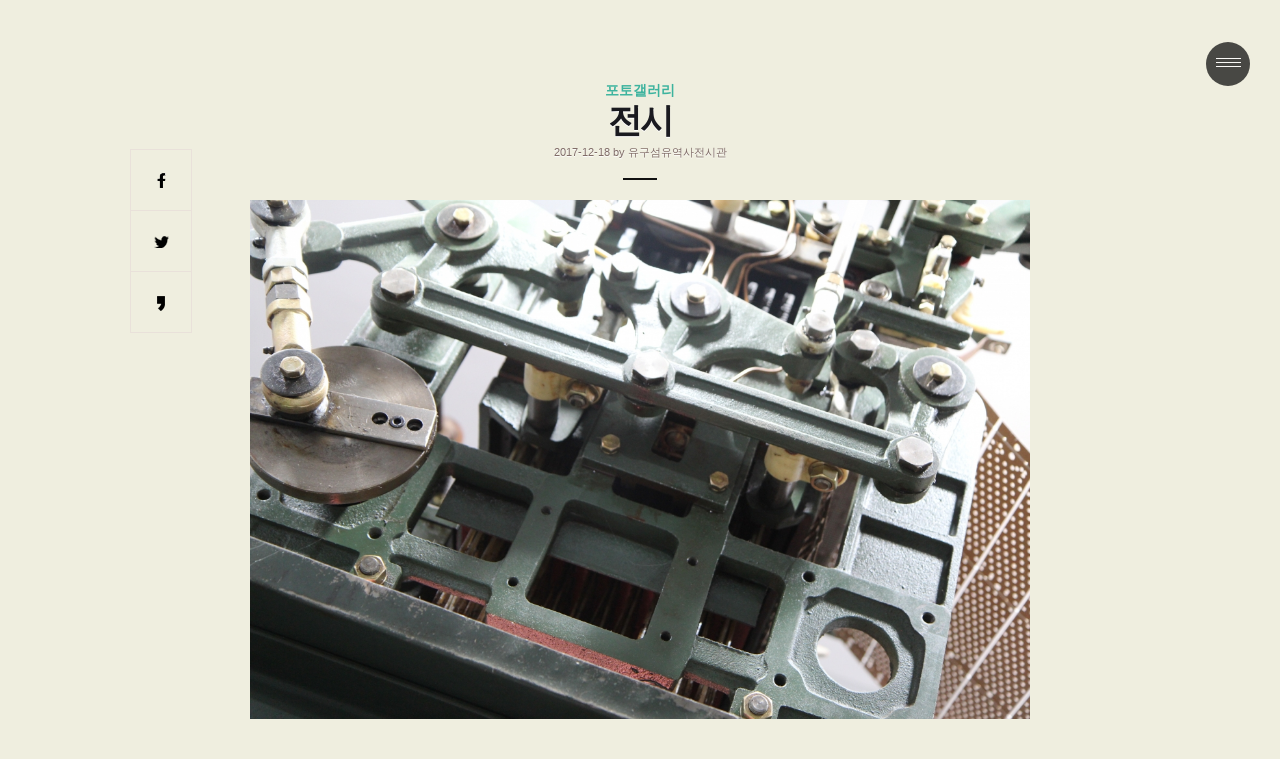

--- FILE ---
content_type: text/html
request_url: https://www.againyugu.kr/blog.html?BID=photo&No=34
body_size: 5919
content:
<!doctype html>
<html lang="ko">
<head>
<meta charset="UTF-8">
<title>유구섬유역사전시관</title>
<meta name="viewport" content="width=device-width,initial-scale=1.0, maximum-scale=1.0, minimum-scale=1.0, user-scalable=no" />

 <meta name="Author" content="유구섬유역사전시관">
 <meta name="Keywords" content="공주시, 유구읍, 전시관, 섬유역사">
 <meta name="description" content="공주시 유구읍 유구섬유역사전시관 전시안내 관람안내 체험안내">
 <link rel="canonical" href="http://www.againyugu.kr/index.html">

 <meta property="og:type" content="website">
 <meta property="og:title" content="유구섬유역사전시관">
 <meta property="og:description" content="공주시 유구읍 유구섬유역사전시관 전시안내 관람안내 체험안내">
 <meta property="og:url" content="https://www.againyugu.kr">

  

<script src="//code.jquery.com/jquery-1.11.2.min.js"></script>
<script type="text/javascript" src="./yugu/common/jquery.easing.1.3.js"></script>
<script type="text/javascript" src="./yugu/common/jquery.bxslider/jquery.bxslider.js"></script>

<link rel="stylesheet" href="./yugu/common/jquery.bxslider/jquery.bxslider.css" type="text/css">
<script src="./yugu/common/tinyDraggable/jquery.tiny-draggable.min.js"></script>
    <!--[if lt IE 9]>
      <script src="https://oss.maxcdn.com/html5shiv/3.7.3/html5shiv.min.js"></script>
      <script src="https://oss.maxcdn.com/respond/1.4.2/respond.min.js"></script>
    <![endif]-->

<script src="./yugu/common/common.js"></script>
<link rel="stylesheet" href="./yugu/common/style_san.css" type="text/css">

<link href="./bootstrap-3.3.2-dist/css/bootstrap.css" rel="stylesheet" media="screen">
<script src="./bootstrap-3.3.2-dist/js/bootstrap.js"></script>

<link href="./yugu/common/lightbox-master/dist/ekko-lightbox.css" rel="stylesheet">
<script src="./yugu/common/lightbox-master/dist/ekko-lightbox.js"></script>
 
  
<script type="text/javascript" src="./yugu/common/jquery.parallax-1.1.3.js"></script>
<script type="text/javascript" src="./yugu/common/jquery.scrollTo.min.js"></script>
 
<link rel="stylesheet" href="./yugu/common/magnific-popup/magnific-popup.css">
<script src="./yugu/common/magnific-popup/jquery.magnific-popup.js"></script>

<link rel="stylesheet" href="./yugu/common/datepicker/css/datepicker.css" />
<script type="text/javascript" src="./yugu/common/datepicker/js/bootstrap-datepicker.js"></script>

<link href="https://fonts.googleapis.com/css?family=Archivo+Black|Russo+One|Teko:700|Play:700" rel="stylesheet">

<link rel="stylesheet" href="./yugu/common/jquery-scrolla-master/animate.min.css">
<script src="./yugu/common/jquery-scrolla-master/scrolla.jquery.min.js"></script>


 <link rel="stylesheet" href="./yugu/common/horizontal.css">
<script src="./yugu/common/sly.min.js"></script>
<script src="./yugu/common/horizontal.js"></script>


<link rel="stylesheet" href="././yugu/common/realperson/jquery.realperson.css">
<script src="./yugu/common/realperson/jquery.plugin.min.js"></script>
<script src="./yugu/common/realperson/jquery.realperson.min.js"></script>

<!--
  <link rel="stylesheet" href="./yugu/common/bootstrap-select.css">
  <script src="./yugu/common/bootstrap-select.min.js"></script>
-->

  <link rel="stylesheet" href="./yugu/common/calendar/css/style.css" />
  <script type="text/javascript" src="./yugu/common/calendar/js/calendar.js"></script>

<script type="text/javascript" src="./yugu/common/responsiveCarousel.js"></script>

<script src="./yugu/common/owl.carousel.js"></script>
<link rel="stylesheet" href="./yugu/common/owlcarousel.css" />

<script src="./yugu/common/jquery.firefly-0.7.js"></script>
</head> 

 

<body style='background-color:#efeedf' leftmargin="0" topmargin="0" marginwidth="0" marginheight="0">
<div id="mwrap" >


<!--sidebar-->

<div id="SideBarCall" class="topMenuBtn"><img src="/yugu/imgt/topMenu.png" border=0></a></div>
<div id="sideBarR">
<div style="text-align:right;padding-top:40px;padding-right:25px" class='rotator sideBarClose'>
<img src="/yugu/imgc/closeBlackS.png" border=0>
</div>

 



<div style="padding:20px">


<div class="sidemenuBoxBtn">
<a href="./index.html" onfocus=this.blur()>
<i class="pe-7s-culture pe-1x pe-va"></i>
<br>
<span>HOME</span>
</a>
</div>


 <!--메뉴-->
<ul class="sideBmenu">
<li><p>&nbsp;&nbsp;&nbsp; <span>전시관소개</span></p>
	<ul>
 				<li><a href="./AboutUs.html" onfocus="this.blur()"><i class="pe-7s-photo-gallery pe-1g pe-va"></i> 인사말</a></li>
				<li><a href="./AboutUs.html#History" onfocus="this.blur()" class='hLink'><i class="pe-7s-photo-gallery pe-1g pe-va"></i> 유구섬유역사</a></li>
				<li><a href="./AboutUs.html#Map" onfocus="this.blur()" class='hLink'><i class="pe-7s-photo-gallery pe-1g pe-va"></i> 오시는길</a></li>
	</ul>
</li>

<li><p>&nbsp;&nbsp;&nbsp; <span>전시안내</span></p>
	<ul>
				<li><a href="./Exhibition.html" onfocus="this.blur()"><i class="pe-7s-photo-gallery pe-1g pe-va"></i> 상설전시</a></li>
				<li><a href="./Exhibition.html#Special" onfocus="this.blur()"><i class="pe-7s-photo-gallery pe-1g pe-va"></i> 기획전시</a></li>
	</ul>
</li>

<li><p>&nbsp;&nbsp;&nbsp; <span>관람안내</span></p>
	<ul>
				<li><a href="./Watch.html" onfocus="this.blur()"><i class="pe-7s-photo-gallery pe-1g pe-va"></i> 관람안내</a></li>
				<li><a href="./Reservation.html?ss[type]=watch" onfocus="this.blur()"><i class="pe-7s-photo-gallery pe-1g pe-va"></i> 관람예약</a></li>
	</ul>
</li>

<li><p>&nbsp;&nbsp;&nbsp; <span>체험관</span></p>
	<ul>
				<li><a href="./Experience.html" onfocus="this.blur()"><i class="pe-7s-photo-gallery pe-1g pe-va"></i> 체험프로그램</a></li>
				<li><a href="./Experience.html#Photo" onfocus="this.blur()"><i class="pe-7s-photo-gallery pe-1g pe-va"></i> 체험관</a></li>
				<li><a href="./Reservation.html?ss[type]=expe" onfocus="this.blur()"><i class="pe-7s-photo-gallery pe-1g pe-va"></i> 체험예약</a></li>
	</ul>
</li>

<li><p>&nbsp;&nbsp;&nbsp; <span>커뮤니티</span></p>
	<ul>
				<li><a href="./blog.html?BID=notice" onfocus="this.blur()"><i class="pe-7s-photo-gallery pe-1g pe-va"></i> 알림마당</a></li>
				<li><a href="./blog.html?BID=photo" onfocus="this.blur()"><i class="pe-7s-photo-gallery pe-1g pe-va"></i> 포토갤러리</a></li>
				<li><a href="./blog.html?BID=qna" onfocus="this.blur()"><i class="pe-7s-photo-gallery pe-1g pe-va"></i> 질문과답변</a></li>
				<li><a href="./blog.html?BID=travel" onfocus="this.blur()"><i class="pe-7s-photo-gallery pe-1g pe-va"></i> 주변관광지</a></li>
	</ul>
</li>


</ul> 
<!--메뉴-->

</div>


<div style="clear:both">
<br>
</div>

<script type="text/javascript">
<!--
$(function(){
    $("ul.sideBmenu > li").click(function(e){
	        //$("ul.sideBmenu  ul").slideToggle('fast');
			//$("ul.sideBmenu  ul").slideUp('fast');
			//$(this).find('ul').slideToggle('fast');
			$("ul.sideBmenu > li").not($(this)).find('ul').slideUp('fast');
			if($(this).find('ul').is(":hidden")) $(this).find('ul').slideDown('fast');
			else  $(this).find('ul').slideUp('fast');
	});

	var sideBar=0;
	$("#SideBarCall").click(function(){
		if(sideBar) {
			$('.sideBmenu, .sidemenuBoxBtn, .sideBarClose').hide();  
			$('#sideBarR').stop().animate({width: '0px'},600,'easeOutExpo');
			var sideBar=0;
		}
		else {
			$('.sideBmenu, .sidemenuBoxBtn, .sideBarClose').show();
			var maskHeight = $(document).height();//+  $(window).scrollTop();
			//var maskWidth = $(window).width();
			$('#sideBarR').css({'height':maskHeight});

			$('#sideBarR').stop().animate({width: '100%'},600,'easeOutExpo',function() {
			var sideBar=1;
			});
		}
	});
 	$(".sideBarClose").click(function(){
			$('.sideBmenu, .sidemenuBoxBtn, .sideBarClose').hide();  
			$('#sideBarR').stop().animate({width: '0px'},600,'easeOutExpo');
			var sideBar=0;
	});


	$(".goAx").click(function(e){
			//e.preventDefault();
			$('#sideBarR').stop().animate({width: '0px'},{duration:600,easing:'easeOutExpo'})
			sideBar=0;
	});

	$(".hLink").click(function(e){
			e.preventDefault();
			$('.sideBmenu, .sidemenuBoxBtn, .sideBarClose').hide();  
			$('#sideBarR').stop().animate({width: '0px'},600,'easeOutExpo');
			var sideBar=0;
			var href=$(this).attr('href');
			location.href=href;
	});




});
//-->
</script></div>
<!--sidebar--> 


 

<DIV class="w800">
<div class="spacer30"></div>

<!-- blog -->

<!-- blog -->


<div  >
		<ul>
			<li>

				<div style="margin-top:50px">
				<p class="txtBctitTop" >포토갤러리</p>
				<p class='txtBctit txtShadow1'>전시</p>
				<p style="text-align:center" class="listPd" style='color:#a08983'>2017-12-18 by <span>유구섬유역사전시관</span></p>
				<p style="text-align:center;"><span style="border-bottom:2px solid #111111;padding:0 15px">&nbsp;</span></p>
				</div>


<div style="position:relative">

								<div  style="text-align:center;margin-top:20px;margin-bottom:20px">
				<a class="oriPic" href="./yugu/upimg/photo_f7242af55.jpg" data-toggle="lightbox" data-gallery="example-gallery" data-title="전시"><img src="./yugu/upimg/photo_f7242af55.jpg" border="0" style="max-width:100%;cursor:pointer"></a>
				</div>
 				

<div class="spicsRoom"   >

</div>
</div>



				<div id='contentStory'  class='txtShadow1' style=" line-height:1.5;color:#1a1a1f;font-family:'Noto Sans KR',sans-serif; font-weight:400;font-size:14px;letter-spacing:0px; margin-top:40px"><br><!--"<--></xml></script></iframe></div>

								<div>
				<!--<p style="text-align:center;color:#1a1a1f;font-family:'Noto Sans KR',sans-serif; font-weight:300; font-size:16px;">..................</p>-->
				<p style="margin-top:80px;text-align:center;"><a href="blog.html?BID=photo&No=34&Mode=list" onfocus="this.blur()" class="btnGreenBack" >글목록</a></p>
				</div>
								

				<!--
				<div style="margin-top:90px;">
				<p style="text-align:center;margin-top:30px">
				<a href="#"  data-toggle="sns_share" data-service="facebook" data-title="페이스북 공유" class="socialCircle1 sFacebook1" onfocus="this.blur()">페이스북  공유</a>
				<a href="#"  data-toggle="sns_share" data-service="twitter" data-title="트위터 공유" class="socialCircle1 sTwitter1" onfocus="this.blur()">트위터  공유</a>
				<a href="#"  data-toggle="sns_share" data-service="kakaostory" data-title="카카오스토리 공유" class="socialCircle1 sKakao1" onfocus="this.blur()">카카오스토리  공유</a>
				</p>
				</div>
				-->
				
								<div class="socialBtnv">
				<a href="http://www.againyugu.kr/blog.html?BID=photo&No=34"  data-toggle="sns_share" data-service="facebook" data-title="전시" title="페이스북 공유" class="sFacebook2" onfocus="this.blur()">페이스북  공유</a>
				<a href="http://www.againyugu.kr/blog.html?BID=photo&No=34"  data-toggle="sns_share" data-service="twitter" data-title="전시" title="트위터 공유" class="sTwitter2" onfocus="this.blur()">트위터  공유</a>
				<a href="http://www.againyugu.kr/blog.html?BID=photo&No=34"  data-toggle="sns_share" data-service="kakaostory" data-title="전시" title="카카오스토리 공유" class="sKakao2" onfocus="this.blur()">카카오스토리  공유</a>
				</div>


				<div style="margin-top:40px">
				<p style="border-bottom:1px dashed #cccccc"><span style="color:#a0a0a0;font-size:12px;font-family:'Noto Sans KR',sans-serif; font-weight:300;font-size:14px;">관련글</span></p>
								<p style="border-bottom:1px dashed #cccccc;padding:5px 0" class="ellipsis"><a href="blog.html?BID=photo&No=35" onfocus="this.blur()" class="blogList">전시</a></p>
												<p style="border-bottom:1px dashed #cccccc;padding:5px 0" class="ellipsis"><a href="blog.html?BID=photo&No=31" onfocus="this.blur()" class="blogList">전시</a></p>
								
				</div>


								<!--
				<div style="margin-top:40px;">
				<p style="text-align:center;"><a href="blog.html?BID=photo" onfocus="this.blur()" class="btnBlank1">전체목록보기</a></p>
				</div>
				-->
			
			</li>
		</ul>
</div>





</DIV>




<DIV id="inquiryBox" style="position:absolute; top:-200px; left:50%; margin-left:-200px; background-color:#80cbfe; width:400px; height:1px;  z-index:9999;  ">
	<div class="rotator" style="height:55px;text-align:center;margin:40px 0;z-index:10000">
	<span class="closex"><img src="mint/img/closeWhite.png" border=0></span>
	</div>
	<iframe src="about:blank" frameborder=0 id="cxframe" width=100% height=100% scrolling=no  allowTransparency="true"></iframe>
</DIV>
<DIV class="maskx" style="position:absolute; left:0; top:0; background-color:#000; z-index:9000; display:none;"></DIV>



<script type="text/javascript">
<!--

$(document).ready(function(){


function wrapWindowByMask(){
        // 화면의 높이와 너비를 변수로 만듭니다.
        var maskHeight = $(document).height() + 900;
        var maskWidth = $(window).width();
 
        // 마스크의 높이와 너비를 화면의 높이와 너비 변수로 설정합니다.
        $('.maskx').css({'width':maskWidth,'height':maskHeight});
 
        // fade 애니메이션 : 1초 동안 검게 됐다가 80%의 불투명으로 변합니다.
        //$('.mask').fadeIn(1000);
        $('.maskx').fadeTo("slow",0.1);
 
        // 레이어 팝업을 가운데로 띄우기 위해 화면의 높이와 너비의 가운데 값과 스크롤 값을 더하여 변수로 만듭니다.
        //var left = ( $(window).scrollLeft() + ( $(window).width() - $('.window').width()) / 2 );
        //var top = ( $(window).scrollTop() + ( $(window).height() - $('.window').height()) / 2 );
 
        // css 스타일을 변경합니다.
        // $('.inquiryBox').css({'left':left,'top':top, 'position':'absolute'});


        // 레이어 팝업을 띄웁니다.
        $('#inquiryBox').show();
		$("#inquiryBox").stop().animate({"height":'400px',"top":"100px"},{duration:200,easing:'easeOutExpo'});

	}
 
 // showMask를 클릭시 작동하며 검은 마스크 배경과 레이어 팝업을 띄웁니다.
$('#moreStory').click(function(e){
	// preventDefault는 href의 링크 기본 행동을 막는 기능입니다.
	e.preventDefault();
	var href = $(this).attr('href'); 
	$('#cxframe').attr('src',href);
	wrapWindowByMask();

	$("html, body").animate({ scrollTop: 0 },{duration:500,easing:'easeOutExpo'});


});

// 닫기(close)를 눌렀을 때 작동합니다.
$('#inquiryBox .closex').click(function (e) {
	e.preventDefault();
    $('#inquiryBox').css({'height':'1px','top':'-200px'});
	$('.maskx, #inquiryBox').hide();
});

// 뒤 검은 마스크를 클릭시에도 모두 제거하도록 처리합니다.
/*
$('.mask').click(function () {
	$(this).hide();
	//$('.window').hide();
});
*/
 






	//odoinit();

});


/*
odoinit = function() {
  setTimeout(function(){
    $('.odometer').html(55);
  }, 1000);
};
*/
 
	
//-->
</script> 
			<table border=0 width=100% cellpadding=0 cellspacing=0 align=center>
 
	<!--	<tr><td height=10></td></tr>
  <tr><td   height="1" background="images/dotline0.gif"></td></tr>
	<tr><td height=10></td></tr>

	<tr>
		<td align=center>
			<form name=form_comment method=post action='./new/comment.php?&ss[fc]=&bbs_id=photo&page=&type=write&doc_num=34' autocomplete=off>

			<table border=0 width=100% cellpadding=0 cellspacing=0>

								<tr> 
					<td class=bottomline>
						<table border=0 cellspacing=0 cellpadding=0>
							<tr> 
								<td   width=60>&nbsp;&nbsp;<font style="font-family:verdana,arial;font-size:10px;color:#B6B6B6"><b>Name</td>
								<td>
								<input type=text name=cmt_name class=submit2 size=12 maxlength=20 value='' itemname='이름' required></td>
								 
								<td>&nbsp;&nbsp;<font style="font-family:verdana,arial;font-size:10px;color:#B6B6B6"><b>Password &nbsp;</td>
								<td><input type=password name=cmt_password class=submit2 size=12 itemname='비밀번호' required></td>
							</tr>
						</table>
					</td>
				</tr>
				
								<tr> 
					<td class=bottomline>
						<table border=0 cellspacing=0 cellpadding=0>
							<tr> 
								<td  width=60>&nbsp;&nbsp;<font style="font-family:verdana,arial;font-size:10px;color:#B6B6B6"><b>Name</td>
								<td><b></b> </td>
							</tr>
						</table>
					</td>
				</tr>
				
				<tr> 
					<td class=bottomline align=center>
						<table width=100%>
							<tr> 
								<td width=53   >&nbsp;<font style="font-family:verdana,arial;font-size:10px;color:#B6B6B6"><b>Memo</td>
								<td><textarea rows=3 name=cmt_comment  style='width:100%;border:1 solid #d9e3e5' required itemname='메모내용'></textarea></td>
								<td width=80 height=100%><input  style="background-color:#F3F3F3; border-width:1; border-color:#D9D9D9; border-style:solid;"  type=submit value='  메모쓰기  ' style="height:100%;width:100%">
								</td>
							</tr>
						</table>
					</td>
				</tr>
				<tr><td height=10></td></tr>
			</table>
			</form>


	--> </table>
<br><br>
<div class="taCenter"> 
<p>

		<!--<RG--아래에추가</a>-->
		<!--<RG--글수정</a>-->				<!--<RG--글삭제</a>-->		 </p>
</div>

<BR> <BR> <BR>
<div style="clear:both"></div> 
<div class="spacer100"></div>
<!-- blog -->

</DIV>





</DIV>
 



</div> <!--mwrap-->


 


<DIV id="popBox" style="position:absolute; margin:0 auto;  width:100%; height:1px;  z-index:12; display:none; ">
	<div class="rotator" style="height:55px;text-align:center;margin:30px 0 30px 0;z-index:10000">
	<span class="closex"><img src="san/img/closeBlack.png" border=0></span>
	</div>
	<div id="loadPopCont"  >

	</div>
</DIV>
<DIV class="popMaskx" style="position:absolute; left:0; top:0; background-color:#d4efce; z-index:11; display:none;"></DIV>

<script type="text/javascript">
<!--
$(document).on('click', '[data-toggle="lightbox"]', function(event) {
                event.preventDefault();
				window.location.hash="photo";
				$(this).ekkoLightbox();
 });

 $(document).on('mouseover click','.smallPic',function(e) {
	e.preventDefault();
	var hrefx=$(this).attr('href');
	$('.oriPic').find('img').attr({src:hrefx});
	$('.oriPic').attr({'href':hrefx});

});


$(document).ready(function(){
 
   
	//$('[data-toggle="tooltip"]').tooltip()


function popMaskx(bg){
        var maskHeight = $(document).height();//+  $(window).scrollTop();
        //var maskWidth = $(window).width();
		var maskWidth = '100%';
		if(!bg) bg = "#d4efce";
        $('.popMaskx').show();
		$('.popMaskx').css({'width':maskWidth,'height':maskHeight,'background-color':bg});
}
$('.popBoxOn').click(function(e){  
	e.preventDefault();
	//var wW = $(window).width();
	//var wH = $(window).height();
	var href = $(this).attr('href'); 
	var sX = getUrlParameter('S',href); 
	var bg = getUrlParameter('bg',href); 
	var divTop =  $(window).scrollTop();
	$("#popBox").css({"top":divTop});
	popMaskx(bg);
    $('#popBox').show();
	//$("#popBox").stop().animate({'height':'100%'},{duration:200,easing:'easeOutExpo'});
	$('#loadPopCont').empty();
	$('#loadPopCont').load(href,function(){
			setTimeout(function(){
				//alert($(document).height());
				$('.popMaskx').css({'height':$(document).height()});
			}, 500);
	});
	//window.history.pushState("", document.title, window.location.pathname + window.location.search);
	//var hash = window.location.hash.substring(1);
	//alert(hash);
	if(sX) window.location.hash=sX;
});$('#popBox .closex').click(function (e) {
	e.preventDefault();
	popBoxclose();
});
popBoxclose = function() {
	$('.close').trigger('click');
	$('#loadPopCont').empty();
	$('.popMaskx, #popBox').hide();
	//window.location.hash='';
	window.history.pushState("", document.title, window.location.pathname);  
}

  		 
 $('#scrollup').click(function(e){
		e.preventDefault();
		$('body').scrollTo("#Home",{duration:'slow',easing:'easeOutCubic'}); //, 2500, { easing:'elasout' });

		return false;
});

$('.mouseDown a, .goAnc').click(function(e){
	e.preventDefault();
	var modex = $(this).attr('href');
	$('body').scrollTo(modex,{duration:'slow',easing:'easeOutCubic'}); //, 2500, { easing:'elasout' });
 
});

 

$('.animate').scrolla({
	mobile: false,
	once: false
});

 


});
//-->
</script>









</body>
</html>

 

--- FILE ---
content_type: text/css
request_url: https://www.againyugu.kr/yugu/common/style_san.css
body_size: 10948
content:
@import url(./pe-icon-7-stroke/css/pe-icon-7-stroke.css);
@import url(./pe-icon-7-filled/css/pe-icon-7-filled.css);
@import url(./pe-icon-7-stroke/css/helper.css);
@import url(http://fonts.googleapis.com/earlyaccess/notosanskr.css);
* { margin:0; padding:0; -webkit-text-size-adjust:none;  }
img { border:none;  }
fieldset { border:none; }
legend { display:none; }
input, textarea { resize:none; }
ul, dl, ol { list-style:none; }
 html {
  /* 화면을 길게 누르고 있을때 뜨는 팝업이나 액션시트를 제어 */
  -webkit-touch-callout:none;
  /* 텍스트나 이미지를 선택할 수 있게 하는 여부를 제어 */
  /* -webkit-user-select:none;*/
  /* 링크를 터치했을때 나오는 기본 영역의 색상을 제어 */
  -webkit-tap-highlight-color:rgba(0, 0, 0, 0);
}
html, body { width:100%; height:100%; color:#333333;}
/*
A:link  {color:#333333;text-decoration:none;}
A:visited {color:#333333;text-decoration:none;}
A:active {color:#333333;text-decoration:none;}
A:hover {color:#218fba;text-decoration:none;}
*/
.hideme, .hideimg { -ms-filter:alpha(opacity=0);filter:alpha(opacity=0); opacity:0.0; -moz-opacity:0.0; }
.clearoz:after { 
	display:block;
	clear:both;
	height:0px;
	visibility:hidden;
	content:".";
}
.clearoz { min-height:1px; /*IE6,7*/ }
* html .clearoz {
	height:1px; /*MAC IE5*/
	height:auto;
	overflow:hidden;
}
.rotator i, .rotator img { cursor:pointer;
-webkit-transition: all 1s ease-in-out;
-moz-transition: all 1s ease-in-out; 
-o-transition: all 1s ease-in-out; 
-ms-transition: all 1s ease-in-out; 
}
.rotator i:hover, .rotator img:hover {
-webkit-transform: rotate(360deg); 
-moz-transform: rotate(360deg); 
-o-transform: rotate(360deg);
-ms-transform: rotate(360deg); 
}
.w1300 { max-width:1300px; margin:0 auto; position:relative; padding:0 10px; }
.w1200 { max-width:1200px; margin:0 auto; position:relative; padding:0 10px; }
.w1100 { max-width:1100px; margin:0 auto; position:relative; padding:0 10px; }
.w1000 { max-width:1000px; margin:0 auto; position:relative; padding:0 10px; }
.w900 { max-width:900px; margin:0 auto; position:relative; padding:0 20px; }
.w800 { max-width:800px; margin:0 auto; position:relative; padding:0 10px; }
.w700 { max-width:700px; margin:0 auto; position:relative; padding:0 10px; }
.w600 { max-width:600px; margin:0 auto; position:relative; padding:0 0px; }
.w500 { max-width:500px; margin:0 auto; position:relative; padding:0 10px; }
.w400 { max-width:400px; margin:0 auto; position:relative; padding:0 10px; }

.ellipsis {
 overflow: hidden;
 text-overflow: ellipsis;
 white-space: nowrap;
}
.ellipsis3{
 overflow: hidden;
 text-overflow: ellipsis;
 display: -webkit-box;
-webkit-line-clamp: 4; /* 라인수 */
 -webkit-box-orient: vertical;
 word-wrap:break-word; 
 line-height: 1.2em;
 height: 4.8em; /* line-height 가 1.2em 이고 3라인을 자르기 때문에 height는 1.2em * 3 = 3.6em */
} 
.hideme {	-ms-filter:alpha(opacity=100);filter:alpha(opacity=100); opacity:1.0; -moz-opacit0:1.0; }
#mwrap {
	width:100%; height:100%; margin:0; 
}
#Home { 
	position:relative;
	background-color:#ffffff; /*f1f1f1; #7c7c7c*/
	xheight:1079px;
	height:100%;
	min-height:890px;
	overflow:hidden;
}
.subowlPhoto { text-align:center;z-index:2;position:relative;top:460px; }
.subowlPhotoF { text-align:center;z-index:2;position:relative;top:420px; }
.subowlPhotoT { text-align:center;z-index:2;position:relative;top:510px; }
.subowlPhotoP { text-align:center;z-index:2;position:relative;top:460px; }

.taCenter p { text-align:center; }
.rsrvGdLine {
	border-bottom:1px solid #eeeeee;
	padding:15px 0px 15px 20px;
	line-height:1.4;
	font-family:'Noto Sans KR','Malgun Gothic',sans-serif;
	font-weight:400;
	font-size:14px;
	color:#1a1a1f;
	background:url('/yugu/imgt/cxGreen1.png') left 18px no-repeat;
}
.rsrvGdLine2 {
	border-bottom:1px solid #eeeeee;
	padding:15px 0px 15px 20px;
	line-height:1.4;
	font-family:'Noto Sans KR','Malgun Gothic',sans-serif;
	font-weight:400;
	font-size:14px;
	color:#1a1a1f;
	background:url('/yugu/imgt/cxGreen2.png') left 19px no-repeat;
}
.rsrvGdDesc {
	line-height:1.4;
	font-family:'Noto Sans KR','Malgun Gothic',sans-serif;
	font-weight:300;
	font-size:14px;
	color:#1a1a1f;
	text-align:center;
}
.crsl-item .bgblack { 
	background-color:#000000;
}
.crsl-item:hover img {
	-ms-filter:alpha(opacity=40);filter:alpha(opacity=40); opacity:0.4; -moz-opacity:0.4;
}
.crsl-item .rmTit { display:none; position:absolute; top:78px; text-align:center; width:100%; }
.crsl-item .rmTit a { 
	display:inline-block;
	width:40px;
	height:40px;
	background-color:#111111;
	text-align:center;
	color:#ffffff;
	font-size:12px;
	font-family:'Noto Sans KR',sans-serif; font-weight:300;
	padding-top:10px;
	border-radius:20px;
	-moz-border-radius: 20px;
	-webkit-border-radius: 20px;
	-ms-filter:alpha(opacity=80);filter:alpha(opacity=80); opacity:0.8; -moz-opacity:0.8;

}
.crsl-item .rmTit span { 
	display:inline-block;
	padding:8px 15px;
	font-size:12px; color:#ffffff; line-height:1.2;
	font-family:'Noto Sans KR','Malgun Gothic',sans-serif;
	cursor:default;
}

.rmDsc { cursor:default; }
.rmDsc .rmline {
	border-top:7px dotted #f95d4b;font-size:8px;display:inline-block;width:44px;height:10px;
}
.rmDsc .rmtitleL, .rmDsc .rmtitleL a {
	font-size:22px;letter-spacing:-1px; text-align:center;color:#1a1a1f;font-family:'Noto Sans KR',sans-serif; font-weight:900;margin-top:-5px; padding:0px;line-height:1.2 
}
.rmDsc .rmtypec {
	display:inline-block;
	min-width:70px;
	padding:6px 8px;
	background-color:#91d55e;
	text-align:center;
	font-family: 'Noto Sans KR',sans-serif; font-weight:500; font-size:12px; color:#ffffff; line-height:1.2;
	border-radius:18px;
	-moz-border-radius: 18px;
	-webkit-border-radius: 18px;

}
.rmDsc .rmtitle, .rmDsc .rmtitle a {
	font-size:12px;letter-spacing:-1px; text-align:center;color:#1a1a1f;font-family:'Noto Sans KR',sans-serif; font-weight:700;margin-top:-5px; padding:0px;line-height:1.2 
}
.rmDsc .rmtype {
	padding-top:5px;font-family: 'Noto Sans KR',sans-serif; font-weight:400; font-size:11px; color:#888888; #251f10; line-height:1.3;
}
.rmDsc .rmpeople {
	font-family: 'Noto Sans KR',sans-serif; font-weight:500; font-size:12px; color:#555555; line-height:1.2;
}
.rmDsc .rmlineimg {
	background:url('/yugu/imgy/lineroom.png') center center no-repeat;
}

.spicsRoom {
	position:absolute;
	top:10px;
	right:-80px;
	width:80px;
	text-align:center;
}
.spicsRoom a {
	display:inline-block;
	width:60px;
	height:60px;
	border:0;
	border-radius:30px;
	-moz-border-radius:30px;
	-webkit-border-radius:30px;
	background-position:center center;
	background-repeat:no-repeat;
	background-size: cover;
 -moz-background-size:cover;
 -webkit-background-size:cover;
	margin-bottom:3px
	transition: all 0.2s ease;
 -moz-transition: all 0.2s ease;
 -ms-transition: all 0.2s ease;
 -webkit-transition: all 0.2s ease;
 -o-transition: all 0.2s ease;
}
.spicsRoom a:hover { 
 transform: scale(1.2);
 -moz-transform: scale(1.2);
 -webkit-transform: scale(1.2);
 -o-transform: scale(1.2);
 -ms-transform: scale(1.2); /* IE 9 */
 -ms-filter: "progid:DXImageTransform.Microsoft.Matrix(M11=1.2, M12=0, M21=0, M22=1.2, SizingMethod='auto expand')"; /* IE8 */
  filter: progid:DXImageTransform.Microsoft.Matrix(M11=1.2, M12=0, M21=0, M22=1.2, SizingMethod='auto expand'); /* IE6 and 7 */ 
}
.boxShadow { /* http://www.cssmatic.com/box-shadow */
	-webkit-box-shadow: 0px 1px 20px 0px rgba(0,0,0,0.20);
	-moz-box-shadow: 0px 1px 20px 0px rgba(0,0,0,0.20);
	box-shadow: 0px 1px 20px 0px rgba(0,0,0,0.20);
}
.bizBoxs { text-align:center;z-index:2;position:relative;top:40px; }
.bizBoxs li { display:inline-block; margin-left:60px; margin-right:60px; position:relative; margin-top:0;  }
.bizBox { display:inline-block; width:90px; height:90px;  position:relative;  cursor:pointer; z-index:3; 
	transition: all 0.2s ease;
 -moz-transition: all 0.2s ease;
 -ms-transition: all 0.2s ease;
 -webkit-transition: all 0.2s ease;
 -o-transition: all 0.2s ease;
}
.bizBox p { text-align:center; }
.bizBox .bizImg { position:absolute; display:block;width:100%;height:100%; z-index:2; overflow:hidden;
	border-radius:50%;
	-moz-border-radius: 50%;
	-webkit-border-radius: 50%;
	background-position:center center;
	background-repeat:no-repeat;
	background-size: cover;
  -moz-background-size:cover;
  -webkit-background-size:cover;
  /*-ms-filter:alpha(opacity=80);filter:alpha(opacity=80); opacity:0.8; -moz-opacity:0.8;*/
}
.bizBox .bizBg { position:absolute; display:block;width:100%;height:100%; z-index:1; 
	border-radius:50%;
	-moz-border-radius: 50%;
	-webkit-border-radius: 50%;
}
.bizBoxs li:hover .bizBox { z-index:1;
 transform: scale(1.7);
 -moz-transform: scale(1.7);
 -webkit-transform: scale(1.7);
 -o-transform: scale(1.7);
 -ms-transform: scale(1.7); /* IE 9 */
 -ms-filter: "progid:DXImageTransform.Microsoft.Matrix(M11=1.7, M12=0, M21=0, M22=1.7, SizingMethod='auto expand')"; /* IE8 */
  filter: progid:DXImageTransform.Microsoft.Matrix(M11=1.7, M12=0, M21=0, M22=1.7, SizingMethod='auto expand'); /* IE6 and 7 */ 
	/*-ms-filter:alpha(opacity=100);filter:alpha(opacity=100); opacity:1.0; -moz-opacity:1.0;*/
	/*margin-bottom:50px; */
 }
.bizTit { position:absolute; width:100%; height:166px; top:10px; z-index:2; /*background:url('/yugu/imgt/bizTitLine.gif') center bottom no-repeat;*/ cursor:pointer; text-align:center; display:none; }
.bizDesc { font-family:'Arial','Malgun Gothic',sans-serif;font-size:11px;color:#ffffff; }
#HomeLogo {
	transition: all 0.5s ease;
 -moz-transition: all 0.5s ease;
 -ms-transition: all 0.5s ease;
 -webkit-transition: all 0.5s ease;
 -o-transition: all 0.5s ease;
}
#HomeLogo:hover {
 transform: translateY(-10px);
 -moz-transform: translateY(-10px)
 -webkit-transform: translateY(-10px)
 -o-transform: translateY(-10px)
}
.logoSub, .logoSubM { position:absolute;left:30px; top:33px;width:94px;height:124px;z-index:3; }

.quickRight {
	position:absolute;right:13px;top:350px;width:52px;height:116px;z-index:4; -ms-filter:alpha(opacity=80);filter:alpha(opacity=80); opacity:0.8; -moz-opacity:0.8;
}
.quickRight:hover {
	-ms-filter:alpha(opacity=100);filter:alpha(opacity=100); opacity:1.0; -moz-opacity:1.0;
}
.quickLeft li { float:left; } 
.quickLeft {
	position:absolute;left:30px;top:350px;width:100px;height:210px;z-index:4; -ms-filter:alpha(opacity=70);filter:alpha(opacity=70); opacity:0.7; -moz-opacity:0.7;
}
.quickLeft:hover {
	-ms-filter:alpha(opacity=100);filter:alpha(opacity=100); opacity:1.0; -moz-opacity:1.0;
}
.quickLeft p {
	width:50px; height:50px;
 	-moz-border-radius: 25px;
	-webkit-border-radius: 25px;
	border-radius: 25px;
	margin-bottom:6px;
}

 a.tabBtns { display:inline-block;
	 font-size:12px; color:#555555;   padding:10px 8px; font-family:'Noto Sans KR',sans-serif;  border:1px solid #d3cec8; 
	 margin-left:-1px; margin-top:-1px;
	 width:80px;
}
a.tabBtns:hover { background-color:#a8dc3f; color:#ffffff; }



.sqTab1 {
	cursor:pointer; 
	height:34px;
	border-bottom:1px dashed #dddddd;
}
.sqTab1 a {
	display:inline-block;
	color:#555555; font-family:'Noto Sans KR',sans-serif; border:0; 
	background-color:#ffffff; 
	border:1px solid #dddddd;
	font-weight:300;
	font-size:14px;
	text-align:center; 
	width:90px;
	padding:5px 5px;
	height:34px;
	margin-left:-1px;
}
.sqTab1 a.active {
	border:1px solid #4caf72;
	background-color:#4caf72; 
	color:#ffffff;
}
.tabSmenu a { 
	display:inline-block;
	color:#ffffff; font-family:'Noto Sans KR',sans-serif; border:0; 
	background-color:#67cf8e; 
	font-weight:300;
	font-size:14px;
	text-align:center; 
	width:120px;
	padding:5px 5px;
	height:34px;
}
.tabSmenu .active, .tabSmenu a:hover { background-color:#31a68f; }


.testAnc {  width:100%;z-index:5;text-align:center; position:relative;top:0 }
.testAnc a {
	display:inline-block;
	color:#2f2f2f; font-family:'Arial',sans-serif; border:0; 
	background-color:#f8f7f2; 
 	font-size:12px;
	text-align:center; 
	width:32px;	
	height:32px;
	padding-top:7px;
 	-moz-border-radius: 21px;
	-webkit-border-radius: 21px;
	border-radius: 21px;
	margin-bottom:2px;
	margin-left:5px; margin-right:5px;
}
.testAnc .active, .testAnc a:hover {   color:#ffffff;  background-color:#2f2f2f;  } /*  background:url('/yugu/imgy/arrowTgo.png') 85% center #2f2f2f no-repeat; */


.tabGoAnc {  width:100%;z-index:5;text-align:center; position:relative;top:0 }
.tabGoAnc a {
	display:inline-block;
	color:#2f2f2f; font-family:'Noto Sans KR','Malgun Gothic',sans-serif; border:0; 
	background-color:#f8f7f2; 
 	font-weight:500;
	font-size:12px;
	text-align:center; 
	width:110px;	
	height:32px;
	padding-top:7px;
 	-moz-border-radius: 21px;
	-webkit-border-radius: 21px;
	border-radius: 21px;
	margin-bottom:2px;
	margin-left:5px; margin-right:5px;
}
.tabGoAnc .active, .tabGoAnc a:hover {   color:#ffffff;  background-color:#2f2f2f;  } /*  background:url('/yugu/imgy/arrowTgo.png') 85% center #2f2f2f no-repeat; */
  
.tabGoAnc1 { position:absolute;top:340px;width:100%;z-index:5;text-align:center; }
.tabGoAnc1 a {
	display:inline-block;
	color:#fd5c4b; font-family:'Noto Sans KR','Malgun Gothic',sans-serif; border:0; 
	background-color:#ffffff; 
 	font-weight:300;
	font-size:12px;
	text-align:center; 
	width:90px;	
	height:50px;
	padding-top:15px;
 	-moz-border-radius: 25px;
	-webkit-border-radius: 25px;
	border-radius: 25px;
	margin-bottom:2px;

}
.tabGoAnc1 .active, .tabGoAnc1 a:hover { background-color:#fd5c4b; color:#ffffff; }
.tabGoAnc2 a {
	display:inline-block;
	color:#b86f47; font-family:'Noto Sans KR','Malgun Gothic',sans-serif; border:0; 
	background-color:#ffffff; 
 	font-weight:300;
	font-size:12px;
	text-align:center; 
	width:90px;	
	height:40px;
	padding-top:11px;
 	-moz-border-radius: 20px;
	-webkit-border-radius: 20px;
	border-radius: 20px;
	margin-bottom:2px;
}
.tabGoAnc2 .active, .tabGoAnc2 a:hover { background-color:#f0b179; color:#ffffff; }


.tabGoAnc3 a {
	display:inline-block;
	color:#b86f47; font-family:'Noto Sans KR','Malgun Gothic',sans-serif; border:0; 
	background-color:#ffffff; 
 	font-weight:300;
	font-size:12px;
	text-align:center; 
	width:70px;	
	height:40px;
	padding-top:11px;
	margin-bottom:2px;
	margin-left:1px;
}
.tabGoAnc3 .active, .tabGoAnc3 a:hover { background-color:#f0b179; color:#ffffff; }


.tabWmenu a, .tabWmenu span {  
	display:inline-block;
	color:#ffffff; font-family:'Noto Sans KR',sans-serif; border:0; 
	background-color:#2d3a34; 
	border:0px solid #fafafa;
	font-weight:300;
	font-size:14px;
	text-align:center; 
	min-width:120px;
	padding:5px 5px;
	height:34px;
	margin-left:1px;
}
.tabWmenu .active, .tabWmenu a:hover { border:0px solid #fafafa; background-color:#9f9080; /*#4caf72;*/ color:#ffffff; }
.tabWmenu2 a { 
	display:inline-block;
	color:#ffffff; font-family:'Noto Sans KR',sans-serif; border:0; 
	border:1px solid #012d00;
	font-weight:300;
	font-size:14px;
	text-align:center; 
	width:120px;
	padding:5px 5px;
	height:34px;
}
.tabWmenu2 .active, .tabWmenu2 a:hover { border:dotted 1px #67cf8e; background-color:#67cf8e; color:#ffffff; }
.borderBox1 table { width:100%; border:1px dotted #ebebeb; border-collapse:collapse; }
.borderBox1 th, .borderBox1 td { padding:4px 4px; border:1px dotted #ebebeb; vertical-align:middle; text-align:center; }
.borderBox1 th { height:42px; font-size:13px; font-family:'Noto Sans KR',sans-serif; font-weight:500; letter-spacing:-1px; color:#22223c; background-color:#fafafa; }
.borderBox1 td { height:34px; font-size:13px; font-family:'Noto Sans KR',sans-serif; font-weight:400; letter-spacing:-1px; color:#333333; background-color:#ffffff; padding:4px 4px; }
.bgBlack { position:absolute; top:0; left:0; width:100%; height:100%; background-color:#000000; -ms-filter:alpha(opacity=35);filter:alpha(opacity=35); opacity:0.35; -moz-opacity:0.35; }
a.btnBlank3 { font-size:12px; color:#555555;   padding:10px 22px; font-family:'Noto Sans KR',sans-serif;  border:1px solid #d3cec8; }
a.btnBlank3:hover { background-color:#ffffff; }
a.btnWhite { font-size:12px; color:#ffffff;  padding:10px 22px; font-family:'Noto Sans KR',sans-serif; border:1px solid #ffffff; display:inline-block; }
a.btnWhite:hover { background-color:#a8dc3f; }

a.btnBlank4 { font-size:12px; color:#555555;   padding:10px 22px; font-family:'Noto Sans KR',sans-serif;  border:1px solid #d3cec8; }
a.btnBlank4:hover { background-color:#a8dc3f; color:#ffffff; }

a.btnBlank5 { font-size:12px; color:#555555;   padding:10px 22px; font-family:'Noto Sans KR',sans-serif;  border:1px solid #d3cec8; }
a.btnBlank5:hover { background-color:#a8dc3f; color:#ffffff; }


a.btnGreen { font-size:16px; color:#ffffff; background-color:#3db86b; padding:18px 57px 18px 32px; font-family:'Noto Sans KR',sans-serif; border:0; 
	background:url('/yugu/img/arrowAct.png') 86% center no-repeat #3db86b; 
 	-moz-border-radius: 30px;
	-webkit-border-radius: 30px;
	border-radius: 30px;
	
}
a.btnGreen:hover { background-color:#3db8a0; }
a.btnGreenBack { font-size:16px; color:#ffffff; background-color:#3db86b; padding:18px 41px 18px 50px; font-family:'Noto Sans KR',sans-serif; border:0; 
	background:url('/yugu/img/arrowBack.png') 10% center no-repeat #3db86b; 
 	-moz-border-radius: 30px;
	-webkit-border-radius: 30px;
	border-radius: 30px;
}
a.btnGreenBack:hover { background-color:#3db8a0; }
.btnCir { position:relative; width:100%; text-align:center; }
.btnCir a {
	display:inline-block;
	color:#ffffff; font-family:'Noto Sans KR',sans-serif; border:0; 
	background-color:#3db86b; 
	font-weight:300;
	font-size:12px;
	text-align:center; 
	width:100px;
	height:34px;
	-moz-border-radius: 18px;
	-webkit-border-radius: 18px;
  -ms-border-radius: 18px;
	border-radius: 18px;
	margin:0 3px;
	padding-top:8px;
}
.btnCir a:hover { background-color:#3db8a0; }
a.btnGreen1 { color:#ffffff; font-family:'Noto Sans KR',sans-serif; border:0; 
	background-color:#3db86b; 
	font-weight:300;
	font-size:14px;
	text-align:center; 
	padding:5px 25px;
	height:34px;
	-moz-border-radius: 18px;
	-webkit-border-radius: 18px;
  -ms-border-radius: 18px;
	border-radius: 18px;
}

span.btnCblack { color:#ffffff; font-family:'Noto Sans KR',sans-serif; border:0; 
	background-color:#555555; 
	font-size:12px;
	text-align:center; 
	padding:10px 10px;
display:inline-block;
	heighta:36px;
	-moz-border-radius: 18px;
	-webkit-border-radius: 18px;
  -ms-border-radius: 18px;
	border-radius: 18px;
}



a.btnGreen1:hover { background-color:#3db8a0; }
a.btnGreen2 { display:inline-block; padding:20px 0; font-size:16px; color:#ffffff; background-color:#3db86b; text-align:center; font-family:'Noto Sans KR',sans-serif; border:0; 
	background:url('/yugu/img/arrowAct.png') 86% center no-repeat #3db86b; 
}
a.btnGreen2:hover { background-color:#3db8a0; }
a.btnGreen3 { display:inline-block; font-size:13px; color:#ffffff; background-color:#3db86b; padding:12px 22px; font-family:'Noto Sans KR',sans-serif; border:0; }
a.btnGreen3:hover { background-color:#f95d4b; }

a.btnBlack1 { font-size:12px; color:#ffffff; background-color:#333333; padding:6px 16px;  font-family:'Arial',sans-serif;  border:0; }
a.btnBlack1:hover { background-color:#da3535; }

a.btnBlack2 { display:inline-block; font-size:10px; color:#ffffff; background-color:#9e9797; padding:4px 10px;  font-family:'Arial',sans-serif;  border:0; }
a.btnBlack2:hover { background-color:#da3535; color:#ffffff; }

a.btnBlack3 { display:inline-block; font-size:11px; color:#ffffff; background-color:#9e9797; padding:10px 20px;  font-family:'Noto Sans KR',sans-serif;  border:0; }
a.btnBlack3:hover { background-color:#da3535; color:#ffffff; }


a.btnBlank1 { font-size:12px; color:#777777;   padding:10px 22px; font-family:'Noto Sans KR',sans-serif;  border:1px solid #c5c1c0; }
a.btnBlank1:hover { background-color:#efefef; }

a.btnBlankR { font-size:12px; color:#ffffff; background-color:#ee7e72;  padding:10px 22px; font-family:'Noto Sans KR',sans-serif;  border:0px solid #c5c1c0; }
a.btnBlankR:hover { background-color:#d06c61; }


a.btnBlacks1 {display:inline-block;  font-size:11px; color:#ffffff; background-color:#333333; padding:6px 6px;  font-family:'Noto Sans KR',sans-serif;  border:0; }
a.btnBlacks1:hover { background-color:#da3535; }

a.btnBlacks3 { display:inline-block; font-size:11px; color:#ffffff; background-color:#9e9797; padding:6px 6px;  font-family:'Noto Sans KR',sans-serif;  border:0; }
a.btnBlacks3:hover { background-color:#da3535; color:#ffffff; }




a.downLink { font-size:12px; color:#777777;   padding:10px 0px; font-family:'Noto Sans KR',sans-serif;   }
a.downLink:hover { color:#ca8f60; }

a.btnBlankg { font-size:12px; color:#777777;   padding:10px 22px; font-family:'Noto Sans KR',sans-serif;  border:1px solid #cde9e0; }
a.btnBlankg:hover { background-color:#efefef; }

.opacity70 { 	-ms-filter:alpha(opacity=50);filter:alpha(opacity=50); opacity:0.5; -moz-opacity:0.5; }
#bg_dot { z-index:2; position:absolute;left:0;top:0;width:100%;height:100%;background:url(/yugu/common/pattern/pattern4.png) repeat; } /* ~default = pattern4.pnbg , ~dark = patternDot.png */
.bxBg { /* bgZp */
	background-image:url('/new/data/photo/c785ba920_1.jpg');
	background-position:center top;
	background-repeat:no-repeat;
	background-size: cover; background-attachment:fixed; 
  -moz-background-size:cover;
  -webkit-background-size:cover;
-webkit-transition: all 1s ease;
-moz-transition: all 1s ease; 
-o-transition: all 1s ease; 
-ms-transition: all 1s ease; 
}
.bxBg:hover {
  transform: scale(1.1);
 -moz-transform: scale(1.1);
 -webkit-transform: scale(1.1);
 -o-transform: scale(1.1);
 -ms-transform: scale(1.1); /* IE 9 */
 -ms-filter: "progid:DXImageTransform.Microsoft.Matrix(M11=1.1, M12=0, M21=0, M22=1.1, SizingMethod='auto expand')"; /* IE8 */
  filter: progid:DXImageTransform.Microsoft.Matrix(M11=1.1, M12=0, M21=0, M22=1.1, SizingMethod='auto expand'); /* IE6 and 7 */ 
} 
.bgZp li { 
	background-position:center top;
	background-repeat:no-repeat;
	background-size: cover; xbackground-attachment:fixed; 
  -moz-background-size:cover;
  -webkit-background-size:cover;
}
.bgZp .bgX {
	width:100%;
	height:100%;
	background-color:#f6ecdf;
	-ms-filter:alpha(opacity=25);filter:alpha(opacity=25); opacity:0.25; -moz-opacity:0.25;
}
.bgzpTr {
	width:100%;
	height:100%;
	-ms-filter:alpha(opacity=80);filter:alpha(opacity=80); opacity:0.8; -moz-opacity:0.8;
}
.bgzpTr90 {
	width:100%;
	height:100%;
	-ms-filter:alpha(opacity=90);filter:alpha(opacity=90); opacity:0.9; -moz-opacity:0.9;
}
.bgzpTr85 {
	width:100%;
	height:100%;
	-ms-filter:alpha(opacity=85);filter:alpha(opacity=85); opacity:0.85; -moz-opacity:0.85;
}
.bgzpTr70 {
	width:100%;
	height:100%;
	-ms-filter:alpha(opacity=70);filter:alpha(opacity=70); opacity:0.7; -moz-opacity:0.7;
}
.bgzpTr60 {
	width:100%;
	height:100%;
	-ms-filter:alpha(opacity=60);filter:alpha(opacity=60); opacity:0.6; -moz-opacity:0.6;
}
.bgzpTr50 {
	width:100%;
	height:100%;
	-ms-filter:alpha(opacity=50);filter:alpha(opacity=50); opacity:0.5; -moz-opacity:0.5;
}
.bgzpTr20 {
	width:100%;
	height:100%;
	-ms-filter:alpha(opacity=20);filter:alpha(opacity=20); opacity:0.2; -moz-opacity:0.2;
}

 .bgZp1 div {
	width:100%;
	height:100%;
	background-color:#111111; 
	-ms-filter:alpha(opacity=35);filter:alpha(opacity=35); opacity:0.35; -moz-opacity:0.35;
}
.textSlider { top:400px;position:relative; }
.viewText { 
	position:absolute;  width:100%;z-index:3; text-align:center; cursor:default; 
}
.viewText p { 
	-ms-filter:alpha(opacity=0);filter:alpha(opacity=0); opacity:0.0; -moz-opacity:0.0;
}
.viewText img, .viewTextS img {
	max-width:100%;
}
.viewTextS p {
	text-align:center;
}
.vtsBlog { position:absolute;top:140px;width:100%;z-index:5;text-align:center; }
.vtsRoom { position:absolute;top:200px;width:100%;z-index:5;text-align:center; }
.vtsRoom p { padding-bottom:0; }
 .listBlog { z-index:5; } /* top:390px; */
.subBg {
 	background-position:center top;
	background-repeat:no-repeat;
	background-size: cover; background-attachment:fixed; 
  -moz-background-size:cover;
  -webkit-background-size:cover;
}
.buttonPath {position:relative;  text-align:center; z-index:5; max-width:800px; margin:0 auto; }
.buttonPath a { text-align:center;
	margin:0 0px;
	padding-top:12px;
	padding-bottom:0;
	border-right:1px solid #f2f2f2;
	border-bottom:0px solid #f2f2f2;
	border-left:0;
	border-top:1px solid #ffffff;
	display:inline-block;
	cursor:pointer;
 	background-color:#ffffff;
	height:50px; color:#333333; font-family:'Noto Sans KR','Malgun Gothic','Nanum Gothic',sans-serif; font-weight:300; text-decoration:none; font-size:16px; 
	width:200px;
}
.buttonPath a:hover, .buttonPath a.active {
	border-right:1px solid #e9573a; /*ff4b33*/
	border-top:1px solid #e9573a;
	background-color:#e9573a; /*#53bd5a;*/
 	color:#ffffff;
}
.cLabel1 span {
	background-color:#fafafa;
	padding:3px 10px;
	font-size:11px;
	font-family:'Noto Sans KR','Malgun Gothic','dotum',sans-serif;
	color:#1a1a1f;
 	-moz-border-radius: 10px;
	-webkit-border-radius: 10px;
	border-radius: 10px;
	margin-left:1px; margin-right:1px;
}

.cLabel2 span {
	background-color:#aba097;
	padding:3px 10px;
	font-size:11px;
	font-family:'Noto Sans KR','Malgun Gothic','dotum',sans-serif;
	color:#1a1a1f;

	margin-left:1px; margin-right:1px;
}


.dotTitb { 
  display:inline-block;
	width:22px; height:22px;
 	-moz-border-radius: 11px;
	-webkit-border-radius: 11px;
	border-radius: 11px;
	text-align:center;
	border:0px dashed #efefef;
	background-color:#d4d1c4;color:#ffffff
 }

.dotTith { 
  display:inline-block;
	width:14px; height:14px;
 	-moz-border-radius: 7px;
	-webkit-border-radius: 7px;
	border-radius: 7px;
	text-align:center;
	border:0px dashed #efefef;
	background-color:#bfbfbf;color:#ffffff
 }

.cxicon0 { 
  display:inline-block;
	width:40px; height:40px;
 	-moz-border-radius: 20px;
	-webkit-border-radius: 20px;
	border-radius: 20px;
	text-align:center;
	padding-top:4px;
	border:0px dashed #efefef;
	background-color:#d4d1c4;color:#ffffff
 }

.cxicon { 
  display:inline-block;
	width:28px; height:28px;
 	-moz-border-radius: 14px;
	-webkit-border-radius: 14px;
	border-radius: 14px;
	text-align:center;
	padding-top:3px;
	border:0px dashed #efefef;
	background-color:#e7e6d9;color:#ffffff
 }
.sFacebook { display:inline-block; width:42px; height:42px; overflow:hidden; text-indent:-200px; background:url("/yugu/img/facebook.png") center top no-repeat; }
.sTwitter { display:inline-block; width:42px; height:42px; overflow:hidden; text-indent:-200px; background:url("/yugu/img/twitter.png") center top no-repeat; }
.sKakao { display:inline-block; width:42px; height:42px; overflow:hidden; text-indent:-200px; background:url("/yugu/img/kakao.png") center top no-repeat; }
.socialCircle1 { 
	width:36px; height:36px;
 	-moz-border-radius: 50%;
	-webkit-border-radius: 50%;
	border-radius: 50%;
 	cursor:pointer;
	color:#bdbdbd;
	text-align:center;
	padding-top:9px;
	border:1px solid #efefef;
 }
.sFacebook1 { display:inline-block; width:36px; height:36px; overflow:hidden; text-indent:-200px; background:url("/yugu/img/facebook1.png") center center no-repeat; }
.sTwitter1 { display:inline-block; width:36px; height:36px; overflow:hidden; text-indent:-200px; background:url("/yugu/img/twitter1.png") center center no-repeat; }
.sKakao1 { display:inline-block; width:36px; height:36px; overflow:hidden; text-indent:-200px; background:url("/yugu/img/kakao1.png") center center no-repeat; }
.sFacebook2 { display:inline-block; width:17px; height:17px; overflow:hidden; text-indent:-200px; background:url("/yugu/img/facebook2.png") center center no-repeat; }
.sTwitter2 { display:inline-block; width:17px; height:17px; overflow:hidden; text-indent:-200px; background:url("/yugu/img/twitter2.png") center center no-repeat; }
.sKakao2 { display:inline-block; width:17px; height:17px; overflow:hidden; text-indent:-200px; background:url("/yugu/img/kakao2.png") center center no-repeat; }

.sFacebook { background:url("/yugu/img/facebook2.png") center center no-repeat; }
.sTwitter {  background:url("/yugu/img/twitter2.png") center center no-repeat; }
.sKakao {  background:url("/yugu/img/kakao2.png") center center no-repeat; }

.socialBtnLb { z-index:3;
	position:absolute;
	bottom:40px;
	left:0;
	width:100%;
	height:40px;
	text-align:left;
	padding:0 40px;
}
.socialBtnLb a {
	display:inline-block;
	width:35px; height:35px;
 	-moz-border-radius: 50%;
	-webkit-border-radius: 50%;
	border-radius: 50%;
	background-color:#ffffff;
	-ms-filter:alpha(opacity=0.5);filter:alpha(opacity=0.5); opacity:0.5; -moz-opacity:0.5;
}
.socialBtnLb a:hover {
	-ms-filter:alpha(opacity=0.9);filter:alpha(opacity=0.9); opacity:0.9; -moz-opacity:0.9;

}

.socialBtnv {
	position:absolute;
	top:150px;
	left:-110px;
	width:80px;
	height:250px;
}
.socialBtnv a {
	display:block;
	margin-top:-1px;
	padding:0;
	border-width:1px;
	border-style:solid;
	border-color:#e9e1da; /* eceeef */
	padding:30px;
}
.socialBtnvg {
	position:absolute;
	top:150px;
	left:-80px;
	width:80px;
	height:250px;
}
.socialBtnvg a {
	display:block;
	margin-top:-1px;
	padding:0;
	border-width:1px;
	border-style:solid;
	border-color:#cfebe2;
	padding:30px;
}
.socialBtnv1 {
	position:absolute;
	top:150px;
	left:-110px;
	width:80px;
	height:250px;
}
.socialBtnv1 a {
	display:block;
	margin-top:-1px;
	padding:0;
	border-width:1px;
	border-style:solid;
	border-color:#555555;
	padding:30px;
}
.serviceBtnv {
	position:absolute;
	top:392px;
	left:50%; margin-left:250px;
	width:100px;
	height:300px;
}
.serviceBtnv div {
	margin-top:-1px;
	padding:0;
	border-width:1px;
	border-style:solid;
	border-color:#333333;
	padding:20px;
}
.serviceBtnv p { text-align:center; }
.srvT { color:#1a1a1f; font-family:'Noto Sans KR',sans-serif; font-weight:700; font-size:14px;letter-spacing:-2px;margin-top:0px }
.srvN { color:#1a1a1f; font-family:'Noto Sans KR',sans-serif; font-weight:300; font-size:14px;letter-spacing:-2px;margin-top:0px }
.srvN span { color:#1a1a1f; font-family:'Teko',sans-serif; font-size:18px;letter-spacing:0px;margin-top:0px }
.srvD { color:#1a1a1f; font-family:'Noto Sans KR',sans-serif; font-weight:300; font-size:12px;letter-spacing:-2px;margin-top:0px }
.txtShadow1 {  text-shadow:0px 1px 0px #ffffff; }
.txtShadow2 {  text-shadow: 0px 1px 1px #1a1a1f; }
.txtShadow10 {  text-shadow: 1px 1px 10px #ffffff; }
.txtShadow_f {  text-shadow: 0px 1px 1px #e1feef; }
.txtShadow_b {  text-shadow: 1px 0px 1px #111111; }
.mouseDown { position:absolute; width:40px; height:58px; bottom:70px; left:50%; margin-left:-20px; cursor:pointer; z-index:3; text-align:center; }
.spacer10 { height:10px; }
.spacer20 { height:20px; }
.spacer30 { height:30px; }
.spacer40 { height:40px; }
.spacer50 { height:50px; }
.spacer60 { height:60px; }
.spacer70 { height:70px; }
.spacer100 { height:100px; }
.spacer150 { height:150px; }
.opax8 { 	-ms-filter:alpha(opacity=80);filter:alpha(opacity=80); opacity:0.8; -moz-opacity:0.8; }
 #topMenuBar { position:absolute; top:42px; right:80px; height:44px; text-align:right; z-index:9; }
#topMenuBar p {
	position:relative;
	display:inline-block;
 	height:44px; 
	margin-left:1px;
}
ul.topMenuBox > li > p > a {
	position:absolute;
	top:0;
	left:0;
	display:block;
	width:100%;
	height:100%;
	color:#ffffff;
	font-family:'Noto Sans KR',Sans-serif;
	font-weight:300;
	font-size:14px;
	text-shadow: 1px 1px 1px #666666;
	text-align:center;
	z-index:3
}
.topMenuBox > li > p > span {
	position:absolute;
	top:0;
	left:0;
	display:block;
	width:100%;
	height:100%;
	-moz-border-radius: 22px;
	-webkit-border-radius: 22px;
	border-radius: 22px;
	-ms-filter:alpha(opacity=90);filter:alpha(opacity=90); opacity:0.9; -moz-opacity:0.9;
	z-index:2;
	background-color:#111111;
}
#topMenuBar span.active , #topMenuBar p:hover span {
	background-color:#a1998d; /*#00cbdf;*/
}
 /*
 .topMenuOp { -ms-filter:alpha(opacity=90);filter:alpha(opacity=90); opacity:0.9; -moz-opacity:0.9; }
.topMenuOp:hover { -ms-filter:alpha(opacity=100);filter:alpha(opacity=100); opacity:1.0; -moz-opacity:1.0; }
 */
.topMenuBox ul { 
	display:none;
	width:130px;
	height:100px;
	position:absolute;
	z-index:9;
}
.topMenuBox > li {
	float:left;
	padding:0 2px;
}
.topMenuBox ul li {
	display:block;
	width:100%;
	position:relative;
}
.topMenuBox li ul li a {
	display:block;
	width:100%;
	height:100%;
	font-family:'Noto Sans KR','Malgun Gothic',Sans-serif;
	font-weight:100;
	font-size:12px;
	color:#ffffff;
	text-align:left;
	text-shadow: 1px 1px 1px #666666;
	padding:4px 4px 4px 7px;
	position:relative;
	z-index:3;
}
.topMenuBox li ul li span {
	position:absolute;
	top:0;
	left:0;
	display:block;
	width:100%;
	height:100%;
	/*-ms-filter:alpha(opacity=60);filter:alpha(opacity=60); opacity:0.6; -moz-opacity:0.6;*/
	z-index:2;
	background-color:#6a6965;
	border-bottom:1px dashed #a3a9ac;
}
.topMenuBox li ul li:first-child {
	 height:8px;background:url('/yugu/imgt/topMenuAr.png') center no-repeat;
}
.topMenuBox li ul li:hover span {
	background-color:#00cbdf;
}
/*sidebar*/
.topMenuBtn { cursor:pointer;
	position:fixed;
	 top:42px; right:30px; height:44px; width:44px;
	 display:block; text-align:center; padding-top:9px;
	-moz-border-radius: 22px;
	-webkit-border-radius: 22px;
	border-radius: 22px;
	-ms-filter:alpha(opacity=75);filter:alpha(opacity=75); opacity:0.75; -moz-opacity:0.75;
	z-index:10;
	background-color:#111111;
}
.topMenuBtn.active , .topMenuBtn:hover {
	background-color:#00cbdf;
}
.topMenuBtnM {
	position:fixed; z-index:11;
	top:90px; right:36px; height:100px; width:30px;
}
.topMenuBtnM a {
	margin-top:3px;
	 height:30px; width:30px;
	 display:block; text-align:center; padding-top:4px;
	-moz-border-radius: 15px;
	-webkit-border-radius: 15px;
	border-radius: 15px;
	-ms-filter:alpha(opacity=75);filter:alpha(opacity=75); opacity:0.75; -moz-opacity:0.75;
	z-index:11;
	color:#ffffff;
	background-color:#bcb9a2;
}
.topMenuBtnM a:hover { 	background-color:#00cbdf; }
#sideBarR { position:absolute;top:0;right:0;width:0px;height:100%;background-color:#f0ebe3;z-index:1000; overflow-y:auto; }
.sidemenuBoxBtn { text-align:center; padding-bottom:15px; max-width:100px; margin:0 auto; cursor:pointer; }
.sidemenuBoxBtn i { font-size:30px; }
.sidemenuBoxBtn span { font-family:Arial,Sans-serif; font-size:11px; }
.sidemenuBoxBtn a { display:block; width:100%; height:100%; color:#333333; }
.sidemenuBoxBtn a:hover { color:#26858f;  }
ul.sideBmenu { position:relative; max-width:400px; margin:0 auto; }
ul.sideBmenu span { font-size:18px; 	font-family:'Noto Sans KR',sans-serif; font-weight:100; }
ul.sideBmenu li p { cursor:pointer; text-align:left; 
	padding:6px 6px; 	border:1px solid #c3bcb2; 
 	font-family:'Noto Sans KR',sans-serif; font-weight:300;
  color:#1a1a1f; font-size:18px;
  /*background:url("/html/imgs/menuarrow.png") no-repeat right center;*/
  margin-top:-1px;
}
ul.sideBmenu li p i { 	font-size:18px; display:inline-block; }
ul.sideBmenu ul li i { 	display:inline-block; }
ul.sideBmenu li a { 	font-family:'Noto Sans KR','Malgun Gothic','sans-serif'; color:#1a1a1f; font-size:18px; display:inline-block; width:100%; height:100%; }
ul.sideBmenu li a:hover, ul.sideBmenu li:hover { color:#1a1a1f;  }
ul.sideBmenu ul { display:none;  margin-top:3px;margin-bottom:5px;  }
ul.sideBmenu ul li { border-top:1px dashed #c3bcb2; border-bottom:0; padding:5px 5px 8px 30px; }
ul.sideBmenu ul li a {font-family:'Noto Sans KR',sans-serif; font-weight:300;  font-size:14px; }
ul.sideBmenu ul li:first-child { 	border-top:0px solid #ffffff; }
/* master menu */
ul.masterBmenu { position:relative; max-width:496px; margin:0 auto; 	z-index:9; } /* max-width:120px */
 ul.masterBmenu li p { 
	cursor:default; text-align:center; 
	color:#fd5c4b; font-family:'Noto Sans KR','Malgun Gothic',sans-serif; border:0; 
	background-color:#ffffff; 
 	font-weight:300;
	font-size:12px;
	text-align:center; 
	width:120px;	
	height:50px;
	padding-top:16px;
 	-moz-border-radius: 25px;
	-webkit-border-radius: 25px;
	border-radius: 25px;
	margin-bottom:2px;
  margin-top:-1px;
}
ul.masterBmenu li p:hover, ul.masterBmenu li p.active { background-color:#fd5c4b; color:#ffffff; }
ul.masterBmenu ul li i { 	display:inline-block; }
ul.masterBmenu > li { width:120px; display:inline-block;  } 
ul.masterBmenu ul {  display:none;  margin-top:-1px;margin-bottom:5px; position:absolute; } /* position:relative; */
ul.masterBmenu ul li {  text-align:left;
	width:120px; 
	padding:5px 5px 8px 8px; 
 	background-color:#6a6a69;
	border-bottom:1px dashed #a3a9ac;
}
ul.masterBmenu ul li:hover { background-color:#00cbdf;  }
ul.masterBmenu ul li a {font-family:'Noto Sans KR','Malgun Gothic','sans-serif'; color:#ffffff; font-size:12px; display:inline-block; width:100%; height:100% }
ul.masterBmenu ul li:first-child { 
	border-top:0px solid #ffffff; 
}
#inquiryForm p a { color:#333333; }
#inquiryForm p { font-family:'Noto Sans KR','Arial',Sans-serif; font-size:12px; margin-top:4px; }
#inquiryForm .title { color:#111111; font-family:'Noto Sans KR',Sans-serif; font-weight:400;font-size:14px; margin:5px 0; }
#inquiryForm input[type="text"],#inquiryForm input[type="password"], #inquiryForm select { background-color:#fefefb; font-family:'Noto Sans KR',Sans-serif; font-weight:500;font-size:16px; padding:8px 10px; border:0;  }
#inquiryForm textarea { background-color:#fefefb; font-family:'Noto Sans KR',Sans-serif; font-weight:500;font-size:14px; padding:5px 10px; border:0; height:160px; overflow:auto; }
#inquiryForm label { font-family:'Noto Sans KR',Sans-serif; font-weight:300;font-size:12px;  }
#inquiryForm span { font-family:'Noto Sans KR',Sans-serif; font-weight:300;font-size:12px; color:#7c5a5a; }
.input { width:120px; background-color:#f1f1f1; font-family:'Noto Sans KR',Sans-serif; font-weight:500;font-size:14px; padding:2px; border:0;  }
.inputselect { background-color:#f1f1f1; font-family:'Noto Sans KR',Sans-serif; font-weight:300;font-size:14px; padding:2px; border:0;  }
.btnCr input[type="submit"] , .btnCr input[type="button"] {
	display:inline-block;
	color:#ffffff;
	font-family:'Noto Sans KR',Sans-serif;
	font-weight:300;
	font-size:16px;
	/*text-shadow: 0px 1px 1px #666666;*/
	text-align:center; 
	padding:5px 35px;
	height:50px;
	-moz-border-radius: 27px;
	-webkit-border-radius: 27px;
  -ms-border-radius: 27px;
	border-radius: 27px;
	background-color:#41a9f0;
	border:0;
	cursor:pointer;
}
#inquiryForm .radioBtnx {
	display:inline-block; cursor:pointer;
	border:0px solid #c5cad5;;
	background-color:#cbd0d2;
	width:22px;
	height:22px;
 -webkit-border-radius: 50%;
 -moz-border-radius: 50%;
 -ms-border-radius: 50%;
 border-radius: 50%;	
 	-ms-filter:alpha(opacity=80);filter:alpha(opacity=80); opacity:0.8; -moz-opacity:0.8;
}
.forL {
	font-family:'Noto Sans KR',Sans-serif; font-weight:300;font-size:16px; 
	display:inline-block; cursor:pointer;
	padding-bottom:10px;
}
.txtSubTitle1 { color:#1a1a1f;font-family:'Noto Sans KR',sans-serif; font-weight:500;font-size:30px;text-align:center; letter-spacing:-1px; }
.txtSubTitle1 span { font-weight:100; }
.txtSubTitle2 { color:#1a1a1f;font-family:'Noto Sans KR',sans-serif; font-weight:500;font-size:20px;text-align:center; letter-spacing:-1px; }
.txtSubTitle2 span { font-weight:100; }
.storyN {
	color:#acacac;font-family:'Noto Sans KR',sans-serif; font-weight:300;font-size:11px;letter-spacing:0px;margin-top:5px;
	text-shadow: 0px 1px 1px #ffffff;
	text-overflow:ellipsis;
}
.storyN span {
	font-size:10px;
	color:#acacac;
}
.storyNg {
	color:#a1b2ac;font-family:'Noto Sans KR',sans-serif; font-weight:300;font-size:11px;letter-spacing:0px;margin-top:5px;
	text-shadow: 0px 1px 1px #ffffff;
	text-overflow:ellipsis;
}
.storyNg span {
	font-size:11px;
	color:#a1b2ac; /* 434346 */
}
ul.listP li:first-child { border-top:0px dashed #bdaeaa; }
.listPt a {
	display:inline-block;
 	color:#111111;font-size:18px;font-weight:800; 
	font-family:'Noto Sans KR',sans-serif; letter-spacing:0px;margin-top:5px;
	text-shadow: 0px 0px 1px #ffffff;
	line-height:1.4;
}
.listP li:hover a { color:#7e4330; }
.listPc a, .listPc {
	display:inline-block;
 	color:#5c4945;font-size:13px;font-weight:400; 
	font-family:'Noto Sans KR',sans-serif; letter-spacing:0px;margin-top:5px;
	text-shadow: 0px 0px 1px #ffffff;
	line-height:1.5;
}
.listPd {
	color:#816d68;font-family:'Noto Sans KR',sans-serif; font-weight:300;font-size:11px;letter-spacing:0px;margin-top:5px;
	text-shadow: 0px 1px 1px #ffffff;
	text-overflow:ellipsis;
}
.listPd span { font-weight:500;  }
ul.storyP li:first-child { border-top:0px dashed #bdaeaa; }
ul.storyP p { text-align:center; }
.storyPt {
  color:#1a1a1f;font-family:'Noto Sans KR',sans-serif; font-weight:900;font-size:28px;letter-spacing:-2px; padding:0 20px;
	text-shadow: 1px 0px 1px #ffffff;
	line-height:1.4;
 }
.storyPd {
	color:#9c8984;font-family:'Noto Sans KR',sans-serif; font-weight:300;font-size:12px;letter-spacing:0px;margin-top:5px;
	text-shadow: 0px 1px 1px #ffffff;
	text-overflow:ellipsis;
}
.storyPc {
	color:#666666;font-family:'Noto Sans KR',sans-serif; font-weight:400;font-size:13px;letter-spacing:0px;margin-top:10px; padding:0 0px
	text-shadow: 1px 0px 1px #ffffff;
	line-height:1.5;
}
.storyD a {
	display:inline-block;
	text-align:justify;
	color:#555555;font-family:'Noto Sans KR',sans-serif; font-weight:300;font-size:13px;letter-spacing:0px;margin-top:5px;
	text-shadow: 0px 1px 1px #ffffff;
}
a.blogList { color:#959494;font-family:'Noto Sans KR',sans-serif; font-weight:300;font-size:15px; }
a.blogList:hover, a.blogList:focus, a.blogList:active { color:#1a1a1a;font-family:'Noto Sans KR',sans-serif; font-weight:300;font-size:15px; }
.conTxt2 { color:#1a1a1a;font-family:'Noto Sans KR',sans-serif; font-weight:300;font-size:12px; }
/* multi up */
.t_bodyH .prototype {
	display:none;
}
.t_bodyH td {
	padding:3px 0;
	border-bottom:1px solid #eeeeee;
}
.inup0 { font-family: Arial,"Malgun Gothic",sans-serif;font-size:12px;color:#515151; background-color:#f1f1f1;line-height:130%; padding:5px; border:0; } 
.inup0s { font-family: Arial,Gulim,Verdana,sans-serif;font-size:12px;color:#515151; background-color:#e9f4f8;line-height:130%; padding:5px; border:0; } 
.sbtn { display:inline; width:25px;height:25px;border:1px solid #efefef;font-size:11px;font-family:arial; }
.upimgbtn { padding:5px 10px; font-family:arial; font-size:11px; background-color:#6699ff; color:#ffffff; cursor:pointer; }
.btn_sblue { border:0; background-color:#5692af; font-family:'dotum',sans-serif; font-size:11px; padding:0 10px; height:22px; color:#ffffff; cursor:pointer; }
.btn_swhite { border:0; background-color:#eeeeee; font-family:'dotum',sans-serif; font-size:11px; padding:5px 10px; color:#333333; cursor:pointer; margin-top:8px; }
#popImgBox { display:none;position:absolute;top:200px;width:400px;left:50%;margin-left:-150px; padding:20px; background-color:#ffffff; border:3px dashed #eaeaea; }
#popImgBox p { text-align:center; }
#imgfile { display:inline; }
/* bbs */
a.notice { color:#333333; }
.icon-user { display:inline-block; width:11px;height:11px; background:url('/new/images/icon_user.gif') left center no-repeat; }
.icon-calendar { display:inline-block; width:11px;height:11px; background:url('/new/images/icon_calendar.gif') left center no-repeat; }
.buttonbox { text-align:center; }
.buttonbox a , .buttonbox [type=button] , .buttonbox [type=submit] {
	border:1px solid #dddddd;
	display:inline-block;
	cursor:pointer;
	padding:8px 10px;
	background:#fafafa;
  color:#333333; font-family:'gulim','Noto Sans KR',sans-serif; text-decoration:none; font-size:12px; text-decoration:none; margin-top:15px;
}
.buttonbox a:hover , .buttonbox [type=button]:hover , .buttonbox [type=submit]:hover { background-color:#62aaf5; color:#ffffff; }
#sendimg {
	border:1px solid #dddddd;
	display:inline-block;
	cursor:pointer;
	padding:8px 10px;
	background-color:#62aaf5;
  color:#ffffff; font-family:'gulim','Noto Sans KR',sans-serif; text-decoration:none; font-size:12px; text-decoration:none; margin-top:15px;
}
#sendimg:hover { background-color:#fafafa; color:#333333; }
.TabPage { list-style:none; padding:0; margin:0; }
.TabPage li {
	display:inline;
	margin:-1px;
	padding:0;
	background-color:#ffffff;
}
ul.TabPage li a:hover {
	background-color:#62aaf5;
	color:#ffffff;
}
.TabPage li a { 
	color:#555555;
	border-width:1px;
	border-style:solid;
	border-color:#ccc;
 	background:#fff;
	font-size:11px;
	padding:10px 14px; 
}
.TabPageW { list-style:none; padding:0; margin:0; }
.TabPageW li {
	display:inline;
	margin:2px;
	padding:0;
	background-color:#ffffff;
}
ul.TabPageW li a:hover {
	background-color:#62aaf5;
	color:#ffffff;
}
.TabPageW li a { 
	color:#555555;
	border-width:1px;
	border-style:solid;
	border-color:#ffffff;
 	background:#ffffff;
	font-size:11px;
	padding:10px 14px; 
}
#contentStory p { line-height:1.5;color:#1a1a1f;font-family:'Noto Sans KR',sans-serif; font-weight:400;font-size:14px;letter-spacing:0px; }
#contentStory img { max-width:100%; margin:0 auto; }

.tbRoomg table { border-top:1px dotted #cccccc; }
.tbRoomg td { padding:6px 10px; border-bottom:1px dotted #cccccc; font-family: 'Noto Sans KR','Malgun Gothic', sans-serif; font-size:14px; font-weight:400; color:#1a1a1f; }
.tbRoomg th { padding:6px 10px; border-bottom:1px dotted #cccccc;  font-family: 'Noto Sans KR','Malgun Gothic', sans-serif; font-size:14px; font-weight:400; color:#1a1a1f; background-color:#f5fcf3; }
.tbRoomg td span { font-family:'Play'; font-weight:700; font-size:16px; }
/*popup*/
.popTitle { width:100%; display:table-cell;vertical-align:middle; text-align:center; background-color:#3e99e4; color:#ffffff; font-size:22px; font-family:'Noto Sans KR',sans-serif; font-weight:700; line-height:1.4; }
.popText { font-size:14px; font-family:'Noto Sans KR',sans-serif; font-weight:300; line-height:1.4; }
.popText img { max-width:100%; }
/* master */
ul.selectdown { position: relative; }
ul.selectdown li { float:left; margin-left:0px; text-align:center;  margin-left:2px; font-size:12px; }
ul.selectdown > li { position:relative; border-width:1px; border-style:solid; border-color:#b0b0b0 #8b8b8b #b0b0b0 #b0b0b0; background-color:#ebebeb; padding:2px 0px 1px 0px; cursor:pointer; }
ul.selectdown li a { display: block;  color: #555555; font-size:12px; padding:7px 0px 5px 0px; font-weight:bold; }
ul.selectdown ul { position: absolute; top:100%; left: 0px;  visibility:hidden; border:1px dashed #aaaaaa; margin-left:-1px; background-color:#ffffff; z-index:4; }
ul.selectdown ul li { float:none; background-color:#ffffff;  }
ul.selectdown ul li a:hover { background-color:#fafafa; color:#517bb5; }
.borderboxC table { border:1px solid #e7e7e7; border-collapse:collapse; }
.borderboxC td, .borderboxC th { padding:2px; font-size:12px;   border:1px solid #e7e7e7;  background-color:#ffffff; }
.borderboxC td { height:33px; }
.borderboxC th { background-color:#f1f6f4; height:35px; text-align:left; padding:0 10px; text-align:center; }
a.btnBlank2 { font-size:13px; color:#777777;  padding:3px 6px 2px 6px; font-family:'Noto Sans KR',sans-serif; border:1px solid #efefef; }
a.btnBlank2:hover { background-color:#efefef; }
.btnsolid3 { border:1px solid #456897; background-color:#618fce; padding:5px 5px 3px 5px; color:#ffffff; font-weight:bold; cursor:pointer; } 

.txtHmap { color:#1a1a1f;font-family:'Noto Sans KR',sans-serif; font-size:52px; font-weight:900; letter-spacing:-3px;margin-top:0px; }
/*.txtHtel { text-align:center;margin-top:0px;font-family:Teko,sans-serif; font-weight:700; letter-spacing:0px; line-height:0.9; font-size:26px; }*/
.txtHteln span { margin-top:-2px; color:#2e2e34; font-size:38px;  font-family:'Teko',sans-serif; height:32px;}

.txtBctit { font-size:34px;letter-spacing:-2px; text-align:center;color:#1a1a1f;font-family:'Noto Sans KR',sans-serif; font-weight:900;margin-top:-5px; padding:0px;line-height:1.2 }
.txtBctitTop { text-align:center;color:#3db39e;font-family:'Noto Sans KR',sans-serif; font-weight:700; font-size:14px;letter-spacing:0px;margin-top:30px; margin-bottom:5px;}
#Footer_menu { position:relative; width:100%; text-align:center; }
.copyright p { font-size:13px; font-family:'Noto Sans KR',sans-serif; margin:0; padding:0;  font-weight:300;  color:#555555; }
.copyright { text-align:center; }
ul.TabBtnx { list-style:none; padding:0; margin:0; display:inline-block; }
ul.TabBtnx li {
	display:inline-block;
	list-style:none;
	float:left;
	margin:0;
	margin-left:-1px;
	padding:0;
}
ul.TabBtnx li a {  	background-color:#555555;

	border-width:1px;
	border-style:solid;
	border-color:#636266;
	font-size:12px; color:#ffffff;   padding:10px 22px; font-family:'Noto Sans KR',sans-serif; 
	padding:10px 12px 10px 12px;
}
ul.TabBtnx li a:hover {
	background-color:#444444;
}













/* sub */
.fixedx {
    position: fixed;
    top:0px; 
}


ul.bgVline { max-width:1300px; height:100%; margin:0 auto; }
ul.bgVline li { width:33.33%; height:100%; float:left; }

 
/*resp*/
.om10i, .om10wi {
	display:none;
}
@media (max-width: 1000px) {
	 .om10n {
		display: none !important;
	 }
	 .om10i {
		display: inline-block !important;
	 } 
	 .om10wi {
		display:block !important;
	 } 
    .quickRight { top:200px; }
	.logoSub {  position:relative;margin:0 auto;top:50px; left:0; width:94px;height:124px;z-index:3; }
	.subowlPhoto { top:330px; }
	.subowlPhotoF { top:250px; }
	.subowlPhotoT { top:370px; }
	.subowlPhotoP { top:320px; }
	.vtsBlog {  top:200px; }
 	.listBlog { top:310px; }

	.socialBtnLb { display:none; }
	.mouseDown { display:none; }

}


om9i {
	display:none;
}
@media (max-width: 900px) {
	 .om9n {
		display: none !important;
	 }
	 .om9i {
		display: inline-block !important;
	 } 

	.spicsRoom {
		position:relative;
		top:0px;
		right:0px;
		width:100%;
		text-align:center;
	}
	.w800 { padding:0 30px; }

}

.om8i {
	display:none;
}
@media (max-width: 800px) {
	 .om8n {
		display: none !important;
	 }
	 .om8i {
		display: inline-block !important;
	 } 
 	.topMenuBtn { right:15px; top:20px; }
	.topMenuBtnM { right:23px; top:70px; }


}
 

	/*.bgZp_h1 { background-image:url('/yugu/imgt/home1_1920.jpg'); }*/
	.bgZp_h2 { background-image:url('/yugu/imgt/home2_1920.jpg'); }
	.bgZp_h3 { background-image:url('/yugu/imgt/home3_1920.jpg'); }
	.bgZp_about { background-image:url('/yugu/imgt/subAboutUs_1920.jpg'); }
	.bgZp_room { background-image:url('/yugu/imgt/home2_1920.jpg'); }
	.bgZp_reserv { background-image:url('/yugu/imgt/subReserv_1920.jpg'); }
	.bgZp_commu { background-image:url('/yugu/imgt/subCommu_1920.jpg'); }
	.bgZp_facility { background-image:url('/yugu/imgt/home2_1920.jpg'); }
	.bgZp_photo { background-image:url('/yugu/imgt/subPhoto_1920.jpg'); }
	.bgZp_travel { background-image:url('/yugu/imgt/home3_1920.jpg'); }

/*
@media (min-width: 701px) {
	.bgZp_h1 { background-image:url('/yugu/imgt/home1_1920.jpg'); }
	.bgZp_h2 { background-image:url('/yugu/imgt/home2_1920.jpg'); }
	.bgZp_h3 { background-image:url('/yugu/imgt/home3_1920.jpg'); }
	.bgZp_about { background-image:url('/yugu/imgt/subAboutUs_1920.jpg'); }
	.bgZp_room { background-image:url('/yugu/imgt/home2_1920.jpg'); }
	.bgZp_reserv { background-image:url('/yugu/imgt/subReserv_1920.jpg'); }
	.bgZp_commu { background-image:url('/yugu/imgt/subCommu_1920.jpg'); }
	.bgZp_facility { background-image:url('/yugu/imgt/home2_1920.jpg'); }
	.bgZp_photo { background-image:url('/yugu/imgt/subPhoto_1920.jpg'); }
	.bgZp_travel { background-image:url('/yugu/imgt/subTravel_1920.jpg'); }
}
*/
.om7i {
	display:none;
}
@media (max-width: 700px) {
	 .om7n {
		display: none !important;
	 }
	 .om7i {
		display: inline-block !important;
	 } 
	.spicsRoom a {
		width:40px;
		height:40px;
	}

	 /*
	.bgZp_h1 { background-image:url('/yugu/imgt/home1_700.jpg'); }
	.bgZp_h2 { background-image:url('/yugu/imgt/home2_700.jpg'); }
	.bgZp_h3 { background-image:url('/yugu/imgt/home3_700.jpg'); }
 	.bgZp_about { background-image:url('/yugu/imgt/subAboutUs_700.jpg'); }
	.bgZp_room { background-image:url('/yugu/imgt/home2_700.jpg'); }
	.bgZp_reserv { background-image:url('/yugu/imgt/subReserv_700.jpg'); }
	.bgZp_commu { background-image:url('/yugu/imgt/subCommu_700.jpg'); }
	.bgZp_facility { background-image:url('/yugu/imgt/home2_700.jpg'); }
	.bgZp_photo { background-image:url('/yugu/imgt/subPhoto_700.jpg'); }
	.bgZp_travel { background-image:url('/yugu/imgt/subTravel_700.jpg'); }
	*/
}

.oh7i {
	display:none;
}
@media (max-height: 700px) {
	 .oh7n {
		display: none !important;
	 }
	 .oh7i {
		display: inline-block !important;
	 } 

}

.oh64i {
	display:none;
}
@media (max-height: 640px) {
	 .oh64n {
		display: none !important;
	 }
	 .oh64i {
		display: inline-block !important;
	 } 
}

.om64i {
	display:none;
}
@media (max-width: 640px) {
	 .om64n {
		display: none !important;
	 }
	 .om64i {
		display: inline-block !important;
	 } 
	.bizBoxs li {  margin-left:20px; margin-right:20px; }
	.bizBoxs { top:400px; }
	/*.bx-wrapper .bx-pager { top:530px; }*/

	.tabGoAnc1 { top:330px; }
	.tabGoAnc1 a {
		margin-right:2px; margin-left:2px;
  		width:90px;	
		height:40px;
		padding-top:12px;
 	}
	 .txtBctit { font-size:30px; }
	 .storyPt { font-size:24px; }
	.socialBtnLb { text-align:center; bottom:30px; }


 }

.om5i {
	display:none;
}
@media (max-width: 500px) {
	 .om5n {
		display: none !important;
	 }
	 .om5i {
		display: inline-block !important;
	 } 
	.tabGoAnc1 { top:310px; }
	.tabGoAnc a  {
		margin-right:2px; margin-left:2px;
  		width:90px;	
		height:40px;
		padding-top:12px;
 	}
 	.listBlog { top:260px; }

	.spacer70 { height:40px; }
	.spacer50 { height:20px; }
	.sticky { display:none; }
	.Xsticky { display:none; }

}

 
.om4i {
	display:none;
}
@media (max-width: 400px) {
	 .om4n {
		display: none !important;
	 }
	 .om4i {
		display: inline-block !important;
	 } 
	.bizBoxs li {  display:block; margin-top:20px;  }
	.bizBoxs { top:300px; }
	.bx-wrapper .bx-pager { top:560px; }
	.textSlider { xtop:170px;position:relative; }
	.tabGoAnc { top:340px; }
	.tabGoAnc1 { top:280px; }
	.subowlPhoto { top:290px; }
	.subowlPhotoF { top:200px; }
	.subowlPhotoT { top:290px; }
	.subowlPhotoP { top:280px; }
	.vtsRoom p { padding:10px; margin-top:-5px; }
  	.listBlog { top:260px; }
	 .txtBctit { font-size:22px; }
	 .storyPt { font-size:22px; }

	.rmDsc .rmtitleL, .rmDsc .rmtitleL a { font-size:18px; }
}


.om35i {
	display:none;
}
@media (max-width: 343px) {
 	 .om35n {
		display: none !important;
	 }
	 .om35i {
		display: inline-block !important;
	 } 

}




.om3i {
	display:none;
}
@media (max-width: 300px) {
	.txtHteln span { font-size:28px; }
	.subowlPhotoP { top:420px; }
	 .txtBctit { font-size:18px; }
	 .om3n {
		display: none !important;
	 }
	 .om3i {
		display: inline-block !important;
	 } 

}

.om27i {
	display:none;
}
@media (max-width: 270px) {
	 .om27n {
		display: none !important;
	 }
	 .om27i {
		display: inline-block !important;
	 } 
 	.listBlog { top:260px; }
 
}




 .grayX {
	filter: gray; /* IE6-9 */
  -webkit-filter: grayscale(0.5); /* Google Chrome, Safari 6+ & Opera 15+ */
  filter: grayscale(0.5); /* Microsoft Edge and Firefox 35+ */
 }

 


.paraV2 { margin-top:0px; padding:15px 0 6px 0;  }
.paraV2 div { float:left; }
.paraV2 ul { padding:3px 10px 0px  30px; border-left:1px dashed #e7e7e7; }
.paraV2 li {   color:#555555; font-family:'Noto Sans KR','Malgun Gothic',sans-serif; font-size:14px; font-weight:400;
 	list-style:none;
	list-style-image:url('/yugu/imgy/cDot4.png');
}

.paraV2 .title {  color:#222222; font-family:'Noto Sans KR','Malgun Gothic',sans-serif; font-size:16px; font-weight:700; background:url('/yugu/imgy/cDot1.png') left 6px no-repeat; padding-left:20px; }


#banner a { display:block; width:100%; height:100%; }

.NoticeBox a { 
 	color:#1a1a1f;
	font-size:13px;
	font-family:'Noto Sans KR',sans-serif; font-weight:300;
}
.NoticeBox a:hover { 
	color:#92723e;
}

.NoticeBox span {
 	color:#b4afa7;
	font-size:12px;
	font-family:'Arial','Noto Sans KR',sans-serif; font-weight:300; letter-spacing:-1px;
}

 
.mpCir span {
	display:inline-block;
	width:74px; height:74px;
	background:url('/yugu/imgy/playsn.png') center -74px no-repeat;
	cursor:pointer;
}

.mpCir span:hover {
	background-position:center 0px;

}



/* schedule */
.inView0 { font-family: Arial,Gulim,Verdana;font-size:12px;color:#515151; background-color:#f1f1f1;line-height:130%; padding:5px; border:0; }  

.tableCalendarTit table
{
	 
	border-collapse:collapse;
}
.tableCalendarTit td 
{  font-size:12px; 
   border-top:1px solid #f0eeec;
   border-left:1px solid #f0eeec;
   border-right:1px solid #f0eeec;
   border-bottom:0px solid #f0eeec;

}
.tableCalendar tdTit {  padding:4px 4px 4px 10px;   }
 


.tableCalendar table
{
	border:1px solid #f0eeec;
	border-collapse:collapse;
}
.tableCalendar td 
{  font-size:12px; 
   border:1px solid #f0eeec;
}
.tableCalendar td { background-color:#ffffff; padding:4px 4px 15px 10px; width:14%; min-height:80px;  }
 
.tableCalendar p { width:100%;overflow:hidden; margin-bottom:4px !important;  }

.Xdate {   height:30px; text-align:left;font-family:'Noto Sans KR',sans-serif; font-size:13px;  font-weight:500;  }

.Xdate span {   padding:9px;  height:30px; text-align:right;  cursor:pointer; }

.Xd0 { background-color:#c8c0b8; color:#ffffff; text-align:center; display:inline-block; width:100%; font-family:'Noto Sans KR',sans-serif; font-size:13px;  font-weight:500; padding:10px 0; } /* 휴관일 */

.Xd1 { border-left:0px solid blue; padding-left:2px; cursor:pointer;  font-family:'Noto Sans KR',sans-serif; font-size:12px;  font-weight:400;  } /* 예약-대기 */
.Xd2 { border-left:0px solid green; padding-left:2px; cursor:pointer;  font-family:'Noto Sans KR',sans-serif; font-size:12px;  font-weight:400;  } /* 예약-완료 */
.Xd3 { border-left:0px solid red; padding-left:2px; cursor:pointer;  font-family:'Noto Sans KR',sans-serif; font-size:12px;  font-weight:400; } /* 예약-취소,기타 */


.s_alpha { opacity:.3;  filter: alpha(opacity=30);  }
a.datex { color:#1a1a1f; }

a.datexArrow { color:#1a1a1f; }

 
.tableCalendar td.noDay { background-color:#fafafa; }


.h_iframe        {position:relative;}
.h_iframe .ratio {display:block;width:100%;height:auto;}
.h_iframe iframe {position:absolute;top:0;left:0;width:100%; height:100%;}

@media print
{
	.noprint, noprint * {
		display: none !important;
	}


}

--- FILE ---
content_type: text/css
request_url: https://www.againyugu.kr/yugu/common/lightbox-master/dist/ekko-lightbox.css
body_size: 640
content:
.ekko-lightbox{display:-ms-flexbox!important;display:flex!important;-ms-flex-align:center;align-items:center;-ms-flex-pack:center;justify-content:center;padding-right:0!important}
.ekko-lightbox-container{position:relative}
.ekko-lightbox-container>div.ekko-lightbox-item{position:absolute;top:0;left:0;bottom:0;right:0;width:100%}
.ekko-lightbox iframe{width:100%;height:100%}
.ekko-lightbox-nav-overlay{z-index:1;position:absolute;top:0;left:0;width:100%;height:100%;display:-ms-flexbox;display:flex}
.ekko-lightbox-nav-overlay a{-ms-flex:1;flex:1;display:-ms-flexbox;display:flex;-ms-flex-align:center;align-items:center;opacity:0;transition:opacity .5s;color:#fff;font-size:30px;z-index:1}
.ekko-lightbox-nav-overlay a>*{-ms-flex-positive:1;flex-grow:1}
.ekko-lightbox-nav-overlay a>:focus{outline:none}
.ekko-lightbox-nav-overlay a span{padding:0 0px}
.ekko-lightbox-nav-overlay a:last-child span{text-align:right}
.ekko-lightbox-nav-overlay a:hover{text-decoration:none}
.ekko-lightbox-nav-overlay a:focus{outline:none}
.ekko-lightbox-nav-overlay a.disabled{cursor:default;visibility:hidden}
.ekko-lightbox a:hover{opacity:1;text-decoration:none}
.ekko-lightbox .modal-dialog{display:none}
.ekko-lightbox .modal-footer{text-align:left}
.ekko-lightbox-loader{position:absolute;top:0;left:0;bottom:0;right:0;width:100%;display:-ms-flexbox;display:flex;-ms-flex-direction:column;flex-direction:column;-ms-flex-pack:center;justify-content:center;-ms-flex-align:center;align-items:center}
.ekko-lightbox-loader>div{width:40px;height:40px;position:relative;text-align:center}
.ekko-lightbox-loader>div>div{width:100%;height:100%;border-radius:50%;background-color:#fff;opacity:.6;position:absolute;top:0;left:0;animation:a 2s infinite ease-in-out}
.ekko-lightbox-loader>div>div:last-child{animation-delay:-1s}
.modal-dialog .ekko-lightbox-loader>div>div{background-color:#333}
@keyframes a{0%,to{transform:scale(0);-webkit-transform:scale(0)}50%{transform:scale(1);-webkit-transform:scale(1)}}


--- FILE ---
content_type: text/css
request_url: https://www.againyugu.kr/yugu/common/horizontal.css
body_size: 1228
content:

.container { margin: 0 auto; }

/* Example wrapper */
.wrap {
	position: relative;
	margin: 3em 0;
}




/* Frame */
.hsarea {
	display: inline-block;
	padding: 0px;
	border: 0px solid black;
	overflow: hidden;
	margin: 0px;
	width: 100%;
}

.hsframe {
  width: 100%;
  height: 100%;
	display: inline-block;
	overflow: hidden;
  text-align:center;
}
.hsframe ul {
	list-style: none;
	display: inline-block;
	margin: 0;
	padding: 0;
	height: 100%;
      overflow: visible;
    white-space:nowrap;
	text-align:center;
}
.hsframe ul li { 
	display:inline-block; 
	width: 240px; 
	height: 100%;
	margin: 0 6px 0 0;
	padding: 0;
	cursor: pointer;
	/*border: 1px solid green;*/
    white-space:normal;
	text-align: center;
	vertical-align:top; 
}

.sName {
	color:#2f9856;font-family:'Noto Sans KR',sans-serif; font-weight:300;font-size:13px;letter-spacing:-1px;margin-top:5px;
	text-shadow: 0px 1px 1px #ffffff;
}
.sName span {
	font-size:12px;
	color:#3db86b;
	text-overflow:ellipsis;
}
.sDesc a {
	display:inline-block;
	text-align:justify;
	color:#040505;font-family:'Noto Sans KR',sans-serif; font-weight:300;font-size:14px;letter-spacing:-1px;margin-top:5px;
	text-shadow: 0px 1px 1px #ffffff;
}

/* Scrollbar */

.hsscrollbar .hshandle .hsmousearea {
	position: absolute;
	top: -9px;
	left: 0;
	width: 100%;
	height: 20px;
}

.hsscrollbar .hshandle {
	width: 100px;
	height: 100%;
	background: #292a33;
	cursor: pointer;
}

.hsscrollbar {
	margin: 0 0 1em 0;
	height: 2px;
	background: #ccc;
	line-height: 0;
}

/* Frame */

.frame {
  width: 100%;
  height: 100%;
	display: inline-block;
	overflow: hidden;
  text-align:center;
}
.frame ul {
	list-style: none;
	display: inline-block;
	margin: 0;
	padding: 0;
	height: 100%;
      overflow: visible;
    white-space:nowrap;
	text-align:center;
}
.frame ul li { display:inline-block; 
	xfloat: left;
	width: 300px; 
	height: 100%;
	margin: 0 5px 0 0;
	padding: 0;
	cursor: pointer;
	/*border: 1px solid green;*/
	text-align: center;
}

.frame ul li.active {
	color: #fff;
	background:;
}

/* Scrollbar */
.scrollbar {
	margin: 0 0 1em 0;
	height: 6px;
	background: #bb7978;
	line-height: 0;
    filter:alpha(opacity=50);opacity:0.5;
}
.scrollbar .handle {
	width: 100px;
	height: 100%;
	background: #fbf7ed;
	cursor: pointer;

}
.scrollbar .handle .mousearea {
	position: absolute;
	top: -9px;
	left: 0;
	width: 100%;
	height: 20px;
}

/* Pages */
.pages {
	list-style: none;
	margin: 20px 0;
	padding: 0;
	text-align: center;
}
.pages li {
	display: inline-block;
	width: 14px;
	height: 14px;
	margin: 0 4px;
	text-indent: -999px;
	border-radius: 10px;
	cursor: pointer;
	overflow: hidden;
	background: #fff;
	box-shadow: inset 0 0 0 1px rgba(0,0,0,.2);
}
.pages li:hover {
	background: #aaa;
}
.pages li.active {
	background: #666;
}

/* Controls */
.controls { margin: 25px 0; text-align: center; }

/* One Item Per Frame example*/
.oneperframe { height: 300px; line-height: 300px; }
.oneperframe ul li { width: 1140px; }
.oneperframe ul li.active { background:; }

/* Crazy example */
.crazy ul li:nth-child(2n) { width: 100px; margin: 0 4px 0 20px; }
.crazy ul li:nth-child(3n) { width: 300px; margin: 0 10px 0 5px; }
.crazy ul li:nth-child(4n) { width: 400px; margin: 0 30px 0 2px; }

/* Effects */
.effects {
	height: 200px;
	line-height: 200px;
	-webkit-perspective: 800px;
	-ms-perspective: 800px;
	perspective: 800px;
	-webkit-perspective-origin: 50% 50%;
	-ms-perspective-origin: 50% 50%;
	perspective-origin: 50% 50%;
	overflow-y: show;
}
.effects ul {
	-webkit-transform-style: preserve-3d;
	-ms-transform-style: preserve-3d;
	transform-style: preserve-3d;
}
.effects ul li {
	position: relative;
	margin: 0 -20px;
	-webkit-transform: rotateY(60deg) scale(0.9);
	-ms-transform: rotateY(60deg) scale(0.9);
	transform: rotateY(60deg) scale(0.9);
	-webkit-transition: -webkit-transform 300ms ease-out;
	transition: transform 300ms ease-out;
}
.effects ul li.active {
	z-index: 10;
	-webkit-transform: scale(1);
	-ms-transform: scale(1);
	transform: scale(1);
}
.effects ul li.active ~ li {
	-webkit-transform: rotateY(-60deg) scale(0.9);
	-ms-transform: rotateY(-60deg) scale(0.9);
	transform: rotateY(-60deg) scale(0.9);
}

--- FILE ---
content_type: text/css
request_url: https://www.againyugu.kr/yugu/common/realperson/jquery.realperson.css
body_size: 562
content:
/* Real Person jQuery plugin styles v2.0.1.
font-size: style_flyzone.css :  * font-size remove !
write.php reply.php  func.inc.php
*/
.realperson-challenge {
	display: block;
	color: #000;
}
.realperson-text {
	font-family: "Courier New",monospace !important;
	font-size: 6px;
	font-weight: bold;
	letter-spacing: -1px;
	line-height: 3px;
	cursor: pointer;
}
.realperson-regen {
	padding-top: 4px;
	font-size: 12px;
	display:none;
}
.realperson-disabled {
	opacity: 0.5;
	filter: Alpha(Opacity=50);
}
.realperson-disabled .realperson-regen {
	cursor: default;
}


--- FILE ---
content_type: text/css
request_url: https://www.againyugu.kr/yugu/common/calendar/css/style.css
body_size: 814
content:
/*
 * Copyright (c) 2012-2013 Thibaut Courouble
 * https://github.com/oneyoung/jquery-calendar
 * Licensed under the MIT License:
 * http://www.opensource.org/licenses/mit-license.php
 */


.cal { width:100%; 
  background-color: white;
  border-collapse: collapse;
  border-spacing: 0;
  border:1px solid #f1f1f1;
}
.cal a {
  text-decoration: none;
}
.cal tr, .cal th, .cal td { 
  margin: 0;
  padding: 0;
}

.cal caption {
	margin-top:-20px;
 line-height:5px;
  font-weight: bold;
  text-align: center;
  text-shadow: 0 -1px black;
  color:#1a1a1f;  

 }

.cal caption .prev { 
  cursor:pointer;
  float: left;
}
.cal caption .next { 
  cursor:pointer; 
  float: right;
}
.cal caption .month {
	display:none;
}

.cMonth {
 padding-left:58px;
  font-family:"Noto Sans KR",Sans-serif; font-weight:900; font-size:50px;
}
.cYear {
  font-family:"Noto Sans KR",Sans-serif; font-weight:700; font-size:20px;
}

.cal th, .cal td {

}

.cal th { width:14.25%;
  line-height: 30px;
  font-size: 8px;
  color: #696969;
  font-family:"Noto Sans KR",Sans-serif; font-weight:300; font-size:14px;
  text-align:center;
}
.cal td { width:14.25%;
  vertical-align:baseline;
  border:1px solid #f1f1f1;
  font-family:"Noto Sans KR",Sans-serif; font-weight:700; font-size:12px;
  text-align: center;
  padding:0px;
}

 

.cal td .active  {  
  cursor:pointer;
  color:#179a47;
}

.oldDay {
	cursor:default;
	background-color:#f1f1f1;
}
.rDay {
	cursor:pointer;
}
.cal .dayX {    
	text-align:center; 
  font-family:"Play","Teko",Sans-serif; font-weight:700; font-size:15px;
 }

.selDay {
	background-color:green;
}


.eventX { 
	display:none; /*   */
}

.cxPop {
	display:inline-block;
	cursor:pointer;
	width:20px;
	height:20px;
 	color:#ffffff;
	-webkit-border-radius: 50%;
	-moz-border-radius: 50%;
	-ms-border-radius: 50%;
	border-radius: 50%;	
	text-align:center;
	font-family:arial; font-size:8px;
	padding-top:4px;
	margin:2px;

}
.cbg1 {
	background-color:#9cca83;
}
.cbg2 {
	background-color:#9cca83;
}
.cbg3 {
	background-color:#9cca83;
}



--- FILE ---
content_type: text/css
request_url: https://www.againyugu.kr/yugu/common/owlcarousel.css
body_size: 1778
content:
/**
 * Owl Carousel v2.2.1
 * Copyright 2013-2017 David Deutsch
 * Licensed under  ()
 */
/*
 *  Owl Carousel - Core
 */
.owl-carousel {
  display: none;
  width: 100%;
  -webkit-tap-highlight-color: transparent;
  /* position relative and z-index fix webkit rendering fonts issue */
  position: relative;
  z-index: 1; }
  .owl-carousel .owl-stage {
    position: relative;
    -ms-touch-action: pan-Y;
    -moz-backface-visibility: hidden;
    /* fix firefox animation glitch */ }
  .owl-carousel .owl-stage:after {
    content: ".";
    display: block;
    clear: both;
    visibility: hidden;
    line-height: 0;
    height: 0; }
  .owl-carousel .owl-stage-outer {
    position: relative;
    overflow: hidden;
    /* fix for flashing background */
    -webkit-transform: translate3d(0px, 0px, 0px); }
  .owl-carousel .owl-wrapper,
  .owl-carousel .owl-item {
    -webkit-backface-visibility: hidden;
    -moz-backface-visibility: hidden;
    -ms-backface-visibility: hidden;
    -webkit-transform: translate3d(0, 0, 0);
    -moz-transform: translate3d(0, 0, 0);
    -ms-transform: translate3d(0, 0, 0); }
  .owl-carousel .owl-item {
    position: relative;
    min-height: 1px;
    float: left;
    -webkit-backface-visibility: hidden;
    -webkit-tap-highlight-color: transparent;
    -webkit-touch-callout: none; }
  .owl-carousel .owl-item img {
    display: block;
    width: 100%; }


  .owl-carousel .owl-item img.active {
		-ms-filter:alpha(opacity=50);filter:alpha(opacity=50); opacity:0.5; -moz-opacity:0.5;
  }


  .owl-carousel .owl-nav.disabled,
  .owl-carousel .owl-dots.disabled {
    display: none; }
  .owl-carousel .owl-nav .owl-prev,
  .owl-carousel .owl-nav .owl-next,
  .owl-carousel .owl-dot {
    cursor: pointer;
    cursor: hand;
    -webkit-user-select: none;
    -khtml-user-select: none;
    -moz-user-select: none;
    -ms-user-select: none;
    user-select: none; }
  .owl-carousel.owl-loaded {
    display: block; }
  .owl-carousel.owl-loading {
    opacity: 0;
    display: block; }
  .owl-carousel.owl-hidden {
    opacity: 0; }
  .owl-carousel.owl-refresh .owl-item {
    visibility: hidden; }
  .owl-carousel.owl-drag .owl-item {
    -webkit-user-select: none;
    -moz-user-select: none;
    -ms-user-select: none;
    user-select: none; }
  .owl-carousel.owl-grab {
    cursor: move;
    cursor: grab; }
  .owl-carousel.owl-rtl {
    direction: rtl; }
  .owl-carousel.owl-rtl .owl-item {
    float: right; }

/* No Js */
.no-js .owl-carousel {
  display: block; }

/*
 *  Owl Carousel - Animate Plugin
 */
.owl-carousel .animated {
  animation-duration: 1000ms;
  animation-fill-mode: both; }

.owl-carousel .owl-animated-in {
  z-index: 0; }

.owl-carousel .owl-animated-out {
  z-index: 1; }

.owl-carousel .fadeOut {
  animation-name: fadeOut; }

@keyframes fadeOut {
  0% {
    opacity: 1; }
  100% {
    opacity: 0; } }

/*
 * 	Owl Carousel - Auto Height Plugin
 */
.owl-height {
  transition: height 500ms ease-in-out; }

/*
 * 	Owl Carousel - Lazy Load Plugin
 */
.owl-carousel .owl-item .owl-lazy {
  opacity: 0;
  transition: opacity 400ms ease; }

.owl-carousel .owl-item img.owl-lazy {
  transform-style: preserve-3d; }

/*
 * 	Owl Carousel - Video Plugin
 */
.owl-carousel .owl-video-wrapper {
  position: relative;
  height: 100%;
  background: #000; }

.owl-carousel .owl-video-play-icon {
  position: absolute;
  height: 80px;
  width: 80px;
  left: 50%;
  top: 50%;
  margin-left: -40px;
  margin-top: -40px;
  background: url("owl.video.play.png") no-repeat;
  cursor: pointer;
  z-index: 1;
  -webkit-backface-visibility: hidden;
  transition: transform 100ms ease; }

.owl-carousel .owl-video-play-icon:hover {
  -ms-transform: scale(1.3, 1.3);
      transform: scale(1.3, 1.3); }

.owl-carousel .owl-video-playing .owl-video-tn,
.owl-carousel .owl-video-playing .owl-video-play-icon {
  display: none; }

.owl-carousel .owl-video-tn {
  opacity: 0;
  height: 100%;
  background-position: center center;
  background-repeat: no-repeat;
  background-size: contain;
  transition: opacity 400ms ease; }

.owl-carousel .owl-video-frame {
  position: relative;
  z-index: 1;
  height: 100%;
  width: 100%; }


/**
 * Owl Carousel v2.2.1
 * Copyright 2013-2017 David Deutsch
 * Licensed under  ()
 */
/*
 * 	Default theme - Owl Carousel CSS File
 */
.owl-theme .owl-nav {
  margin-top: 10px;
  text-align: center;
  -webkit-tap-highlight-color: transparent; }
  .owl-theme .owl-nav [class*='owl-'] {
    color: #FFF;
    font-size: 14px;
    margin: 5px;
    padding: 4px 7px;
    background: #D6D6D6;
    display: inline-block;
    cursor: pointer;
    border-radius: 3px; }
    .owl-theme .owl-nav [class*='owl-']:hover {
      background: #869791;
      color: #FFF;
      text-decoration: none; }
  .owl-theme .owl-nav .disabled {
    opacity: 0.5;
    cursor: default; }

.owl-theme .owl-nav.disabled + .owl-dots {
  margin-top: 10px; }

.owl-theme .owl-dots {
  text-align: center;
  -webkit-tap-highlight-color: transparent; }
  .owl-theme .owl-dots .owl-dot {
    display: inline-block;
    zoom: 1;
    *display: inline; }
    .owl-theme .owl-dots .owl-dot span {
      width: 10px;
      height: 10px;
      margin: 5px 7px;
      background: #D6D6D6;
      display: block;
      -webkit-backface-visibility: visible;
      transition: opacity 200ms ease;
      border-radius: 30px; }
    .owl-theme .owl-dots .owl-dot.active span, .owl-theme .owl-dots .owl-dot:hover span {
      background: #869791; }
 

 /*
oz
 */
.owl-theme .owl-nav1 {
  margin-top: 10px;
  text-align: center;
  -webkit-tap-highlight-color: transparent; 
}

.owl-theme .owl-nav1 [class*='owl-'] {
    color: #FFF;
    font-size: 14px;
    margin: 5px;
    padding: 4px 7px;
    background: #fc5b4b;
    display: inline-block;
    cursor: pointer;
 
	-moz-border-radius: 28px;
	-webkit-border-radius: 28px;
	border-radius: 28px;

	-webkit-user-select:none;

}

.owl-theme .owl-nav1 [class*='owl-']:hover {
      background: #fc5b4b;
      color: #FFF;
      text-decoration: none; 
}

.owl-theme .owl-nav1 .disabled {
	-ms-filter:alpha(opacity=10);filter:alpha(opacity=10); opacity:0.1; -moz-opacity:0.1;
    cursor: default; 
}

 
.owl-theme .owl-nav1 .owl-prev {
	width:56px;height:56px;
	position:absolute;
	top:120px;
	left:-100px;
	padding-top:15px;
}
 
.owl-theme .owl-nav1 .owl-next {
	width:56px;height:56px;
	position:absolute;
	top:120px;
	right:-100px;
	padding-top:15px;
}








.owl-theme .owl-dots1 {
  text-align: center;
  -webkit-tap-highlight-color: transparent; 
}

.owl-theme .owl-dots1 .owl-dot {
    display: inline-block;
    zoom: 1;
    *display: inline; 
}

.owl-theme .owl-dots1 .owl-dot span {
      width: 32px;
      height: 32px;
      margin: 5px 7px;
      background: #ffffff;
      display: block;
      -webkit-backface-visibility: visible;
      transition: opacity 200ms ease;
      border-radius: 60px; 
}
.owl-theme .owl-dots1 .owl-dot.active span, .owl-theme .owl-dots1 .owl-dot:hover span {
      background: #fc5b4b; 
}





.owl-theme .owl-dots2 {
top:-15px; right:23px; position:absolute;
  text-align: center;
  -webkit-tap-highlight-color: transparent; 
}

.owl-theme .owl-dots2 .owl-dot {
    display: inline-block;
    zoom: 1;
    *display: inline; 
}

.owl-theme .owl-dots2 .owl-dot span {
      width: 10px;
      height: 10px;
      margin: 2px 3px;
      background: #ded1bb;
      display: block;
      -webkit-backface-visibility: visible;
      transition: opacity 200ms ease;
      border-radius: 60px; 
}
.owl-theme .owl-dots2 .owl-dot.active span, .owl-theme .owl-dots2 .owl-dot:hover span {
      background: #be2237; 
}











.owl-centered{
    margin: auto;
}

--- FILE ---
content_type: application/javascript
request_url: https://www.againyugu.kr/yugu/common/responsiveCarousel.js
body_size: 3481
content:
/*! responsiveCarousel.JS - v1.2.0
 * http://basilio.github.com/responsiveCarousel
 *
 * Copyright (c) 2013 Basilio Cáceres <basilio.caceres@gmail.com>;
 * Licensed under the MIT license */

;(function($){
	"use strict";
	$.fn.carousel = function(args){
		var defaults, obj;
		defaults = {
			infinite : true,
			visible : 1,
			speed : 'fast',
			overflow : false,
			autoRotate : false,
			navigation : $(this).data('navigation'),
			itemMinWidth : 0,
			itemEqualHeight : false,
			itemMargin : 0,
			itemClassActive : 'crsl-active',
			imageWideClass : 'wide-image',
			// Use to build grid system - carousel : false
			carousel : true
		};
		return $(this).each( function(){
			// Set Object
			obj = $(this);

			// Extend
			if( $.isEmptyObject(args) === false )
				$.extend( defaults, args );
			if( $.isEmptyObject( $(obj).data('crsl') ) === false )
				$.extend( defaults, $(obj).data('crsl') );


			// Touch detection
			defaults.isTouch = 'ontouchstart' in document.documentElement || navigator.userAgent.match(/Android|BlackBerry|iPhone|iPad|iPod|Opera Mini|IEMobile/i) ? true : false ;

			obj.init = function(){
				// Set some default vars
				defaults.total = $(obj).find('.crsl-item').length;
				defaults.itemWidth = $(obj).outerWidth();
				defaults.visibleDefault = defaults.visible;

				// Touch Defaults
				defaults.swipeDistance = null;
				defaults.swipeMinDistance = 100;
				defaults.startCoords = {};
				defaults.endCoords = {};

				// .crsl-items
				$(obj).css({ width: '100%' });
				// .crls-item
				$(obj).find('.crsl-item').css({ position: 'relative', float: 'left', overflow: 'hidden', height: 'auto' });
				// .crsl-item > images with full width
				$(obj).find('.'+defaults.imageWideClass).each( function(){
					$(this).css({ display: 'block', width: '100%', height: 'auto' });
				});
				// .crsl-item > iframes (videos)
				$(obj).find('.crsl-item iframe').attr({ width: '100%' });


				// Declare the item ative
				if( defaults.carousel )
					$(obj).find('.crsl-item:first-child').addClass(defaults.itemClassActive);

				// Move last element to begin for infinite carousel
				if( defaults.carousel && defaults.infinite && ( defaults.visible < defaults.total ) )
					$(obj).find('.crsl-item:first-child').before( $('.crsl-item:last-child', obj) );

				// if defaults.overflow
				if( defaults.overflow === false ){
					$(obj).css({ overflow: 'hidden' });
				} else {
					$('html, body').css({ 'overflow-x': 'hidden' });
				}

				$(obj).trigger('initCarousel', [defaults, obj]);

				// Preload if it`s neccesary
				obj.testPreload();

				// This configure and margins and variables when document is ready,
				// loaded and window is resized
				obj.config();

				// Init AutoRotate
				obj.initRotate();

				// Trigger Clicks
				obj.triggerNavs();

			};

			obj.testPreload= function(){
				if( $(obj).find('img').length > 0 ){
					var totalImages = $(obj).find('img').length, i = 1;
					$(obj).find('img').each( function(){
						obj.preloadImage(this, i , totalImages);
						i++;
					});
				} else {
					$(obj).trigger('loadedCarousel', [defaults, obj]);
				}
			};

			obj.preloadImage = function(image, i, totalImages){
				var new_image = new Image(), attributes = {};
				attributes.src = ( $(image).attr('src') !== undefined ? image.src : '' );
				attributes.alt = ( $(image).attr('alt') !== undefined ? image.alt : '' );
				$(new_image).attr( attributes );
				$(new_image).on('load', function(){
					// Trigger first image loaded as init Loading action
					if( i === 1 )
						$(obj).trigger('loadingImagesCarousel', [defaults, obj]);
					// Trigger last image loaded as loaded complete action
					if( i === totalImages )
						$(obj).trigger('loadedImagesCarousel', [defaults, obj]);
				});
			};

			// Base Configuration:
			obj.config = function(){
				// Width Item
				defaults.itemWidth = Math.floor( ( $(obj).outerWidth() - ( defaults.itemMargin * ( defaults.visibleDefault - 1 ) ) ) / defaults.visibleDefault );
				if( defaults.itemWidth <= defaults.itemMinWidth ){
					defaults.visible = Math.floor( ( $(obj).outerWidth() - ( defaults.itemMargin * ( defaults.visible - 1 ) ) ) / defaults.itemMinWidth ) === 1 ?
						Math.floor( $(obj).outerWidth() / defaults.itemMinWidth ) :
						Math.floor( ( $(obj).outerWidth() - defaults.itemMargin ) / defaults.itemMinWidth );
					defaults.visible = defaults.visible < 1 ? 1 : defaults.visible;
					defaults.itemWidth = defaults.visible === 1 ? Math.floor( $(obj).outerWidth() ) : Math.floor( ( $(obj).outerWidth() - ( defaults.itemMargin * ( defaults.visible - 1 ) ) ) / defaults.visible );
				} else {
					defaults.visible = defaults.visibleDefault;
				}

				if( defaults.carousel ){
					// Normal use - Global carousel variables
					// Set Variables
					obj.wrapWidth = Math.floor( ( defaults.itemWidth + defaults.itemMargin ) * defaults.total );
					obj.wrapMargin = obj.wrapMarginDefault = defaults.infinite && defaults.visible < defaults.total ? parseInt( ( defaults.itemWidth + defaults.itemMargin ) * -1, 10 ) : 0 ;
					// Move last element to begin for infinite carousel
					if( defaults.infinite && ( defaults.visible < defaults.total ) && ( $(obj).find('.crsl-item.'+defaults.itemClassActive).index() === 0 ) ){
						$(obj).find('.crsl-item:first-child').before( $('.crsl-item:last-child', obj) );
						obj.wrapMargin = obj.wrapMarginDefault = parseInt( ( defaults.itemWidth + defaults.itemMargin ) * -1, 10 );
					}
					// Modify width & margin to .crsl-wrap
					$(obj).find('.crsl-wrap').css({ width: obj.wrapWidth+'px', marginLeft: obj.wrapMargin });
				} else {
					// Excepcional use
					// responsiveCarousel might be use to create grids!
					obj.wrapWidth = $(obj).outerWidth();
					$(obj).find('.crsl-wrap').css({ width: obj.wrapWidth+defaults.itemMargin+'px' });
					$('#'+defaults.navigation).hide();
				}

				$(obj).find('.crsl-item').css({ width: defaults.itemWidth+'px', marginRight : defaults.itemMargin+'px' });

				// Equal Height Configuration
				obj.equalHeights();

				// Condition if total <= visible
				if( defaults.carousel ){
					if( defaults.visible >= defaults.total ){
						defaults.autoRotate = false;
						$('#'+defaults.navigation).hide();
					} else {
						$('#'+defaults.navigation).show();
					}
				}
			};

			// Equal Heights
			obj.equalHeights = function(){
				if( defaults.itemEqualHeight !== false ){
					var tallest = 0;
					$(obj).find('.crsl-item').each( function(){
						$(this).css({ 'height': 'auto' });
						if ( $(this).outerHeight() > tallest ){ tallest = $(this).outerHeight(); }
					});
					$(obj).find('.crsl-item').css({ height: tallest+'px' });
				}
				return true;
			};

			obj.initRotate = function(){
				// Set AutoRotate Interval
				if( defaults.autoRotate !== false ){
					obj.rotateTime = window.setInterval( function(){
						obj.rotate();
					}, defaults.autoRotate);
				}
			};

			obj.triggerNavs = function(){
				// Previous / Next Navigation
				$('.'+defaults.navigation).delegate('.previous, .next', 'click', function(event){
					// Prevent default
					event.preventDefault();
					// Prepare execute
					obj.prepareExecute();
					// Previous & next action
					if( $(this).hasClass('previous') && obj.testPrevious(obj.itemActive) ){
						obj.previous();
					} else if( $(this).hasClass('next') && obj.testNext() ){
						obj.next();
					} else {
						return;
					}
				});
			};

			// Prepare Execute
			obj.prepareExecute = function(){
				// Stop rotate
				if( defaults.autoRotate ){
					clearInterval(obj.rotateTime);
				}
				// Prevent Animate Event
				obj.preventAnimateEvent();
				// Active
				obj.itemActive = $(obj).find('.crsl-item.'+defaults.itemClassActive);
				return true;
			};

			obj.preventAnimateEvent = function(){
				if( $(obj).find('.crsl-wrap:animated').length > 0 ){
					return false;
				}
			};

			// Rotate Action
			obj.rotate = function(){
				// Prevent Animate Event
				obj.preventAnimateEvent();
				// Active
				obj.itemActive = $(obj).find('.crsl-item.'+defaults.itemClassActive);
				obj.next();
				return true;
			};

			obj.testPrevious = function(active){
				return $('.crsl-wrap', obj).find('.crsl-item').index(active) > 0;
			};
			obj.testNext = function(){
				return ( !defaults.infinite &&
					obj.wrapWidth >= (
						( ( defaults.itemWidth + defaults.itemMargin ) * ( defaults.visible + 1 ) ) - obj.wrapMargin
					)
				) || defaults.infinite;
			};

			// Previous Animate
			obj.previous = function(){
				obj.wrapMargin = defaults.infinite ? obj.wrapMarginDefault + $(obj.itemActive).outerWidth(true) : obj.wrapMargin + $(obj.itemActive).outerWidth(true);
				var prevItemIndex = $(obj.itemActive).index();
				var newItemActive = $(obj.itemActive).prev('.crsl-item');
				var action = 'previous';
				// Trigger Begin Carousel Move
				$(obj).trigger('beginCarousel', [defaults, obj, action]);
				// Animate
				$(obj).
					find('.crsl-wrap').
					animate({ marginLeft: obj.wrapMargin+'px' }, defaults.speed, function(){
						// Active
						$(obj.itemActive).removeClass(defaults.itemClassActive);
						$(newItemActive).addClass(defaults.itemClassActive);
						if( defaults.infinite ){
							$(this).css({ marginLeft: obj.wrapMarginDefault }).find('.crsl-item:first-child').before( $('.crsl-item:last-child', obj) );
						} else {
							if( obj.testPrevious(newItemActive) === false )
								$( '#'+defaults.navigation ).find('.previous').addClass('previous-inactive');
							if( obj.testNext() )
								$( '#'+defaults.navigation ).find('.next').removeClass('next-inactive');
						}
						// Trigger Carousel Exec
						$(this).trigger('endCarousel', [defaults, obj, action]);
					});
			};

			// Next Animate
			obj.next = function(){
				obj.wrapMargin = defaults.infinite ? obj.wrapMarginDefault - $(obj.itemActive).outerWidth(true) : obj.wrapMargin - $(obj.itemActive).outerWidth(true);
				var nextItemIndex = $(obj.itemActive).index();
				var newItemActive = $(obj.itemActive).next('.crsl-item');
				var action = 'next';
				// Trigger Begin Carousel Move
				$(obj).trigger('beginCarousel', [defaults, obj, action]);
				// Animate
				$(obj).
					find('.crsl-wrap').
					animate({ marginLeft: obj.wrapMargin+'px' }, defaults.speed, function(){
						// Active
						$(obj.itemActive).removeClass(defaults.itemClassActive);
						$(newItemActive).addClass(defaults.itemClassActive);
						if( defaults.infinite ){
							$(this).css({ marginLeft: obj.wrapMarginDefault }).find('.crsl-item:last-child').after( $('.crsl-item:first-child', obj) );
						} else {
							if( obj.testPrevious(newItemActive) )
								$( '#'+defaults.navigation ).find('.previous').removeClass('previous-inactive');
							if( obj.testNext() === false )
								$( '#'+defaults.navigation ).find('.next').addClass('next-inactive');
						}
						// Trigger Carousel Exec
						$(this).trigger('endCarousel', [defaults, obj, action]);
					});
			};

			var mouseHover = false, current;
			$(window).on('mouseleave', function(event){
				// Detect current
				if (event.target) current = event.target;
				else if (event.srcElement) current = event.srcElement;
				// Detect mouseover
				if( ( $(obj).attr('id') && $(current).parents('.crsl-items').attr('id') === $(obj).attr('id') ) || ( $(current).parents('.crsl-items').data('navigation') === $(obj).data('navigation') ) ){
					mouseHover = true;
				} else {
					mouseHover = false;
				}
				// False
				return false;
			});

			$(window).on('keydown', function(event){
				if( mouseHover === true ){
					// Previous & next action
					if( event.keyCode === 37 ){
						// Prepare execute
						obj.prepareExecute();
						// Previous
						obj.previous();
					} else if( event.keyCode === 39 ){
						// Prepare execute
						obj.prepareExecute();
						// Next
						obj.next();
					}
				}
				return;
			});

			if( defaults.isTouch ){
				$(obj).on('touchstart', function(e){
					$(obj).addClass('touching');
					defaults.startCoords.pageX = defaults.endCoords.pageX = e.originalEvent.targetTouches[0].pageX;
					defaults.startCoords.pageY = defaults.endCoords.pageY = e.originalEvent.targetTouches[0].pageY;
					$('.touching').on('touchmove',function(e){
						defaults.endCoords.pageX = e.originalEvent.targetTouches[0].pageX;
						defaults.endCoords.pageY = e.originalEvent.targetTouches[0].pageY;
						if( Math.abs( parseInt( defaults.endCoords.pageX-defaults.startCoords.pageX, 10 ) ) > Math.abs( parseInt( defaults.endCoords.pageY-defaults.startCoords.pageY, 10 ) ) ){
							e.preventDefault();
							e.stopPropagation();
						}
					});
				}).on('touchend', function(e){					
					defaults.swipeDistance = defaults.endCoords.pageX - defaults.startCoords.pageX;
					if( defaults.swipeDistance >= defaults.swipeMinDistance ){
						obj.prepareExecute();
						// swipeLeft
						obj.previous();
						e.preventDefault();
						e.stopPropagation();
					} else if( defaults.swipeDistance <= - defaults.swipeMinDistance ){
						obj.prepareExecute();
						// swipeRight
						obj.next();
						e.preventDefault();
						e.stopPropagation();
					}
					$('.touching').off('touchmove').removeClass('touching');
				});
			}

			$(obj).on('loadedCarousel loadedImagesCarousel', function(){
				// Trigger window onload EqualHeights
				obj.equalHeights();
			});

			// Create method to resize element
			$(window).on('carouselResizeEnd', function(){
				// This configure and margins and variables when document is ready,
				// loaded and window is resized
				if( defaults.itemWidth !== $(obj).outerWidth() )
					obj.config();

			});

			// Carousel General Detection
			$(window).ready( function(){
				// Trigger Prepare Event Carousel
				$(obj).trigger('prepareCarousel', [defaults, obj]);
				// Init some defaults styles
				obj.init();
				// ResizeEnd event
				$(window).on('resize', function(){
					if( this.carouselResizeTo ) clearTimeout(this.carouselResizeTo);
					this.carouselResizeTo = setTimeout(function(){
						$(this).trigger('carouselResizeEnd');
					}, 10);
				});
			});

			$(window).load( function(){
				// Preload if it`s neccesary
				obj.testPreload();
				// This configure and margins and variables when document is ready,
				// loaded and window is resized
				obj.config();
			});
		});
	};
})(jQuery);


--- FILE ---
content_type: application/javascript
request_url: https://www.againyugu.kr/yugu/common/jquery-scrolla-master/scrolla.jquery.min.js
body_size: 1022
content:
!function(i){jQuery.fn.scrolla=function(t){function a(){var a=i(window).height(),s=i(window).scrollTop(),o=s+a;i.each(n,function(){var a=i(this).data("animate"),n=i(this).data("offset"),e=i(this).data("duration"),r=i(this).data("delay"),d=i(this).data("iteration"),h=i(this).outerHeight(),l=i(this).offset().top,c=l+h;n&&(l+=n,c-=n),i(this).css({"-webkit-animation-duration":e,"animation-duration":e}),i(this).css({"-webkit-animation-delay":r,"animation-delay":r}),i(this).css({"-webkit-animation-iteration-count":d,"animation-iteration-count":d}),c>=s&&l<=o?(i(this).css("visibility","visible"),i(this).addClass(a),i(this).addClass("animated")):t.once===!1&&(i(this).css("visibility","hidden"),i(this).removeClass(a),i(this).removeClass("animated"))})}if(t=i.extend({mobile:!1,once:!1},t),t.mobile===!1&&/Android|webOS|iPhone|iPod|BlackBerry|IEMobile|Opera Mini/i.test(navigator.userAgent))return!1;var n=this;i(window).on("scroll",a),i(window).trigger("scroll")}}(jQuery);
//# sourceMappingURL=scrolla.jquery.min.js.map


--- FILE ---
content_type: application/javascript
request_url: https://www.againyugu.kr/yugu/common/common.js
body_size: 1820
content:
 function resizeFrame(frm) { 
 frm.style.height = "auto";
 contentHeight = frm.contentWindow.document.body.scrollHeight;
 if(contentHeight < 300) contentHeight = 300;
 frm.style.height = contentHeight + 4 + "px";
}
 
 function resizeFramei() { 
var frm= document.getElementById('xmenu');
 frm.style.height = "auto";
 contentHeight = frm.contentWindow.document.body.scrollHeight;
 if(contentHeight < 400) contentHeight = 400;
 frm.style.height = contentHeight + 4 + "px";
}





$(function(){
$(document).on("keyup", "input:text[phoneonly]", function() {$(this).val( $(this).val().replace(/[^0-9\-]/gi,"") );});
$(document).on("keyup", "input:text[numberonly]", function() {$(this).val( $(this).val().replace(/[^0-9]/gi,"") );});


	$(".topBtnxx").click(function() {
		$(".topMasterMx").toggle();

	});


	$(".topMenuBox li").hover(function(){
		//var poset = $(this).offset();
		//$("#topSubMenu div").eq(idx).css({"top":poset.top + 37,"left":poset.left});
		$(this).find('ul').show();

		//roll over
		//var cimg = $(this).find('img').attr('src');
		//var ovimg = cimg.replace('_','on_')	
		//$(this).find('img').attr({'src':ovimg});

	},function(){
		
		$(this).find('ul').hide();
		
		//var cimg = $(this).find('img').attr('src');
		//var ovimg = cimg.replace('on_','_')
		//$(this).find('img').attr({'src':ovimg});

	});


    $("ul.XmasterBmenu > li").click(function(e){
	        //$("ul.sideBmenu  ul").slideToggle('fast');
			//$("ul.sideBmenu  ul").slideUp('fast');
			//$(this).find('ul').slideToggle('fast');
			$("ul.masterBmenu > li").not($(this)).find('ul').slideUp('fast');
			if($(this).find('ul').is(":hidden")) $(this).find('ul').slideDown('fast');
			else  $(this).find('ul').slideUp('fast');
	});


	
	$("ul.masterBmenu > li").hover(function(){
		$(this).find('ul').show();
	},function(){
		$(this).find('ul').hide();
	});





   $("a[data-toggle='sns_share']").click(function(e){
		e.preventDefault();
		
		var _this = $(this);
		var sns_type = _this.attr('data-service');
		var href =  _this.attr('href');
		var title = _this.attr('data-title');
		var loc = "";
		var img = $("meta[name='og:image']").attr('content');
		
		if( ! sns_type || !href || !title) return;
		
		if( sns_type == 'facebook' ) {
			loc = '//www.facebook.com/sharer/sharer.php?u='+href+'&t='+title;
		}
		else if ( sns_type == 'twitter' ) {
			loc = '//twitter.com/home?status='+encodeURIComponent(title)+' '+href;
		}
		else if ( sns_type == 'google' ) {
			loc = '//plus.google.com/share?url='+href;
		}
		else if ( sns_type == 'pinterest' ) {
			
			loc = '//www.pinterest.com/pin/create/button/?url='+href+'&media='+img+'&description='+encodeURIComponent(title);
		}
		else if ( sns_type == 'kakaostory') {
			loc = 'https://story.kakao.com/share?url='+encodeURIComponent(href);
		}
		else if ( sns_type == 'band' ) {
			loc = 'http://www.band.us/plugin/share?body='+encodeURIComponent(title)+'%0A'+encodeURIComponent(href);
		}
		else if ( sns_type == 'naver' ) {
			loc = "http://share.naver.com/web/shareView.nhn?url="+encodeURIComponent(href)+"&title="+encodeURIComponent(title);
		}
		else {
			return false;
		}
		
		window.open(loc);
		return false;
	});
    


	var ddover=0;

	$(".mainMenu a").each(function(index) {
		$(this).hover(function(){
				$(".subMenuBox div").hide();
				if(!ddover) {
					$('#submenu_box').stop().slideDown()
					ddover=1;
				}
				//console.log(index);
				$(".subMenuBox div").eq(index).show();

		});
	});

	$('#submenu_box').on('mouseenter mouseleave',function(e){
		if(e.type == 'mouseleave'){
 			if(ddover) {
				$('#submenu_box').stop().slideUp();
				ddover=0;


 
			
			
			}
		}
	});



 

	$(".subMenuBox a").hover(function(){

		$(this).find("i").css({"color":"#333333","background-color":"#fd3048","border":"0"});

	},function() {

		var pclass = $(this).parent().attr('class');
		if(pclass=='cr1') cxr="#55acee";
		else if(pclass=='cr2') cxr="#ee558a";
		else if(pclass=='cr3') cxr="#eeba55";
		else cxr="#c6ea9b";
		$(this).find("i").css({"color":"#ffffff","background-color":cxr,"border":"0"});

	});
 


 




 
	 // Tooltip only Text
	$('.masterTooltip').hover(function(){
			// Hover over code
			var title = $(this).attr('title');
			$(this).data('tipText', title).removeAttr('title');
			$('<p class="tooltipx"></p>')
			.text(title)
			.appendTo('body')
			.fadeIn('slow');
	}, function() {
			// Hover out code
			$(this).attr('title', $(this).data('tipText'));
			$('.tooltipx').remove();
	}).mousemove(function(e) {
			var mousex = e.pageX - 25; //Get X coordinates
			var mousey = e.pageY - 35; //Get Y coordinates
			$('.tooltipx')
			.css({ top: mousey, left:mousex})
	});
	// Tooltip only Text



});


function getUrlParameter(sParam,hrefx)
{

    var sPageURL = hrefx.split('?');

	//var sPageURL = window.location.search.substring(1);
    var sURLVariables = sPageURL[1].split('&');
    for (var i = 0; i < sURLVariables.length; i++) 
    {
        var sParameterName = sURLVariables[i].split('=');
        if (sParameterName[0] == sParam) 
        {
            return sParameterName[1];
        }
    }
} 




--- FILE ---
content_type: application/javascript
request_url: https://www.againyugu.kr/yugu/common/calendar/js/calendar.js
body_size: 2010
content:

(function ($) {
	/* "YYYY-MM[-DD]" => Date */
	function strToDate(str) {
		try {
			var array = str.split('-');
			var year = parseInt(array[0]);
			var month = parseInt(array[1]);
			var day = array.length > 2? parseInt(array[2]): 1 ;
			if (year > 0 && month >= 0) {
				return new Date(year, month - 1, day);
			} else {
				return null;
			}
		} catch (err) {}; // just throw any illegal format
	};

	/* Date => "YYYY-MM-DD" */
	function dateToStr(d) {
		/* fix month zero base */
		var year = d.getFullYear();
		var month = d.getMonth();
		return year + "-" + (month + 1) + "-" + d.getDate();
	};

	$.fn.calendar = function (options) {
		var _this = this;
		var opts = $.extend({}, $.fn.calendar.defaults, options);
		var week = ['일', '월', '화', '수', '목', '금', '토'];
		var tHead = week.map(function (day) {
			return "<th>" + day + "</th>";
		}).join("");

		_this.init = function () {
			var tpl = '<table class="cal">' +
			'<caption>' +
			'	<span class="month"><span>' +
			"</caption>" +
			"<thead><tr>" +
			tHead +
			"</tr></thead>" +
			"<tbody>" +
			"</tbody>" + "</table>";
			var html = $(tpl);
			_this.append(html);
		};





		function daysInMonth(d) {
			var newDate = new Date(d);
			newDate.setMonth(newDate.getMonth() + 1);
			newDate.setDate(0);
			return newDate.getDate();
		}


var startTd;


		_this.update = function (date) {
			var mDate = new Date(date);
			mDate.setDate(1); /* start of the month */
			var day = mDate.getDay(); /* value 0~6: 0 -- Sunday, 6 -- Saturday */
			mDate.setDate(mDate.getDate() - day) /* now mDate is the start day of the table */

			function dateToTag(d,j) { 
				//var tag = $('<td><a href="javascript:void(0);"></a></td>');
				//var a = tag.find('a');
				var cyx = d.getFullYear();
				var cmx = d.getMonth() + 1; 
				var datex = d.getDate()

				//console.log(cmx);
				var tag = $("<td><div class='dayX' data-cym='"+cyx+"-"+cmx+"-"+datex+"'></div><div class=eventX></div></td>");
				var a = tag.find('.dayX');
				
				//console.log(d.getDate());




				//a.text(d.getDate());
				//a.text(datex); // not current month view

				a.data('date', dateToStr(d));
				if (date.getMonth() != d.getMonth()) { // the bounday month
					tag.addClass('off');
				}
				else {
					if(datex == 1 && !startTd) { 
						startTd = j; 
						//console.log(startTd); 
					}
					a.text(datex); //current month view only
					//a.data('cym',cyx+'-'+cmx+'-'+datex);

					if (_this.data('date') == a.data('date')) { // the select day  (비지정시 오늘날짜!)
						a.addClass('active');
						_this.data('date', dateToStr(d));
					} else {
						if(d.getTime() < new Date().getTime()) a.addClass('oldDay'); //현재일이전은.. 
						else a.addClass('rDay'); //현재일부터는(예약가능한날들..)
					}
					//console.log(d);
					//console.log(d.getTime());
					//console.log(new Date().getTime());
 
				}
				return tag;
			};

			var tBody = _this.find('tbody');
			tBody.empty(); /* clear previous first */
			var cols = Math.ceil((day + daysInMonth(date))/7);
			for (var i = 0; i < cols; i++) {
				var tr = $('<tr></tr>');
				for (var j = 0; j < 7; j++, mDate.setDate(mDate.getDate() + 1)) {
					tr.append(dateToTag(mDate,j)); 

				}
				tBody.append(tr);
			}

			/* set month head */
			var monthStr = dateToStr(date).replace(/-\d+$/, '');
			_this.find('.month').text(monthStr)


			opts.onCLoad.call(_this,monthStr,startTd); 

				 
		};

		_this.getCurrentDate = function () {
			return _this.data('date');
		}

		_this.init();
		/* in date picker mode, and input date is empty,
		 * should not update 'data-date' field (no selected).
		 */
		var initDate = opts.date? opts.date: new Date();
		if (opts.date || !opts.picker) {
			_this.data('date', dateToStr(initDate));
		}
		_this.update(initDate);

		/* event binding */
		/* //--
		_this.delegate('tbody td', 'click', function () {
			var $this = $(this);
			if (!$this.hasClass('off')) {
				_this.find('.active').removeClass('active');
				$this.addClass('active');
			}
			/* not current month click > that month move
			_this.data('date', $this.find('a').data('date'));
			/* if the 'off' tag become selected, switch to that month */
			/*
			if ($this.hasClass('off')) {
				_this.update(strToDate(_this.data('date')));
			}
			*
			if (opts.picker) {  /* in picker mode, when date selected, panel hide *
				_this.hide();
			}
		});
		*/



		function updateTable(monthOffset) { startTd='';
			var date = strToDate(_this.find('.month').text());
			date.setMonth(date.getMonth() + monthOffset);
			_this.update(date);
		
		};

		_this.find('.next').click(function () {
			updateTable(1);

		});

		_this.find('.prev').click(function () {
			updateTable(-1);

		});


		_this.goToNext = function () {
			updateTable(1);
		};

		_this.goToPrev = function () {
			updateTable(-1);
		};

		return this;
	};




	$.fn.calendar.defaults = {
		date: new Date(),
		picker: false,
		onCLoad: function() { return true; }
	};



}($));


--- FILE ---
content_type: application/javascript
request_url: https://www.againyugu.kr/yugu/common/jquery.firefly-0.7.js
body_size: 2029
content:
/*
 * jQuery firefly plugin 0.7
 *
 *
 * Copyright (c) 2010 Dharmveer Motyar
 * http://motyar.blogspot.com
 *
 * $Id$
 *
 * licensed under the MIT licenses:
 *   http://www.opensource.org/licenses/mit-license.php
 *
 *
 * Creates a firefly effect.
 *
 * @example $.firefly();
 *
 * @name firefly
 * @type jQuery
 * @cat Plugins/firefly
 */
(function ($) {
    /*
     * Plugin defaults
     */
    var defaults = {
        total: 10, // The amount of fireflies to create
        ofTop: 0, // The offset for the top
        ofLeft: 0, // The offset for the left
        on: 'document.body', // The content to put the fireflies in
        twinkle: 0.2, // The opacity of the fireflies
        minPixel: 1, // The smallest the fireflies can be
        maxPixel: 2, // The largest the fireflies can be
        color: '#fff', // The color of the fireflies
        namespace: 'jqueryFireFly', // The class the fireflies have
        zIndex: Math.ceil(Math.random() * 20) - 1, // The z-index on which the fireflies are placed on
        borderRadius: '50%', // The border radius for the fireflies
        _paused: false // Whether or not the fireflies is are paused
    };

    /**
     * Start the firefly instance, with the specific settings
     * @param {type} settings the settings to go by. Will default from the $.firefly.defaults variable
     * @returns {jquery_firefly-0_7_L22.$} the instance of firefly
     */
    $.firefly = function (settings) {
        $.firefly.settings = $.extend({}, defaults, settings);
        $.firefly.eleHeight = $($.firefly.settings.on).height(); // Set the height of the fireflies
        $.firefly.eleWidth = $($.firefly.settings.on).width(); // Set the width of the fireflies

        $(window).resize(function () {
            if ($.firefly.settings.on !== 'document.body') {
                var off = $($.firefly.settings.on).offset(); // Get the offsets from the settings
                $.firefly.offsetTop = off.top; // Set the offset from the top
                $.firefly.offsetLeft = off.left; // Set the offset from the left
                $.firefly.eleHeight = $($.firefly.settings.on).height(); // Set the height of the fireflies
                $.firefly.eleWidth = $($.firefly.settings.on).width(); // Set the width of the fireflies
            } else {
                $.firefly.offsetTop = 0; // Set the offset from the top
                $.firefly.offsetLeft = 0; // Set the offset from the left
                $.firefly.eleHeight = $(document.body).height(); // Set the height of the fireflies
                $.firefly.eleWidth = $(document.body).width(); // Set the width of the fireflies
            }
        });

        if ($.firefly.settings.on !== 'document.body') {
            var off = $($.firefly.settings.on).offset(); // Get the offsets from the settings
            $.firefly.offsetTop = off.top; // Set the offset from the top
            $.firefly.offsetLeft = off.left; // Set the offset from the left
            $.firefly.eleHeight = $($.firefly.settings.on).height(); // Set the height of the fireflies
            $.firefly.eleWidth = $($.firefly.settings.on).width(); // Set the width of the fireflies
        } else {
            $.firefly.offsetTop = 0; // Set the offset from the top
            $.firefly.offsetLeft = 0; // Set the offset from the left
            $.firefly.eleHeight = $(document.body).height(); // Set the height of the fireflies
            $.firefly.eleWidth = $(document.body).width(); // Set the width of the fireflies
        }

        for (i = 0; i < $.firefly.settings.total; i++) { // Run the next few lines of code for every firefly
            var randomPixel = $.firefly.randomPixel($.firefly.settings.minPixel, $.firefly.settings.maxPixel); // Get the size of the specific firefly
            var sp = $.firefly.create(randomPixel); // Create a new firefly using the size

            $.firefly.fly(sp); // Call the recursive fly function
        }

        $.firefly.sparks = $($.firefly.settings.on).children('.' + $.firefly.settings.namespace); // Create a list of all of the fireflies

        return this;
    };

    /**
     * Pause or unpause all of the fireflies from flying
     * @param {type} bool whether or not to pause the fireflies
     * @returns {undefined}
     */
    $.firefly.pause = function (bool) {
        $.firefly.settings._paused = true;

        if (bool) {
            $.each($.firefly.sparks, function (iter, sp) {
                $(sp).stop(true);
            });
        }
    };

    /**
     * Resume all of the fireflies to moving
     * @returns {undefined}
     */
    $.firefly.resume = function () {
        $.firefly.settings._paused = false;

        $.each($.firefly.sparks, function (iter, sp) {
            $.firefly.fly(sp);
        });
    };

    /**
     * Create a firefly from a specific size
     * @param {type} pixelSize the size to make the firefly
     * @returns {unresolved} the element for the firefly
     */
    $.firefly.create = function (pixelSize) {
        spark = $('<div>').hide();
        spark.addClass($.firefly.settings.namespace);
        $.firefly.settings._onSparkID++;

        if ($.firefly.settings.on === 'document.body') {
            $(document.body).append(spark);
        } else {
            $($.firefly.settings.on).append(spark);
        }

        return spark.css({
            'position': 'absolute', // Make the box moveable without constraints
            'width': pixelSize, // Set the width of the box
            'height': pixelSize, // Set the height of the box
            'background-color': $.firefly.settings.color, // Set the color of the box
            'z-index': $.firefly.settings.zIndex, // Potition it beneath the content
            'border-radius': $.firefly.settings.borderRadius, // Make the border of the box/img round
            'top': $.firefly.offsetTop + $.firefly.random(($.firefly.eleHeight - 50)), // Offset it to towards the bottom
            'left': $.firefly.offsetLeft + $.firefly.random(($.firefly.eleWidth - 50)), // Offset it to towards the right
            'pointer-events': 'none' // Make it not selectable
        }).show();
    };

    /**
     * The recursive method to make the firefly move
     * @param {type} sp the firefly to move
     * @returns {undefined}
     */
    $.firefly.fly = function (sp) {
        $(sp).animate({
            top: $.firefly.offsetTop + $.firefly.random(($.firefly.eleHeight - 50)), // Offset it to towards the bottom
            left: $.firefly.offsetLeft + $.firefly.random(($.firefly.eleWidth - 50)), // Offset it to towards the right
            opacity: $.firefly.opacity($.firefly.settings.twinkle) // Make the box more or less visable
        }, {
            duration: (($.firefly.random(10) + 5) * 2000),
            done: function () {
                if (!$.firefly.settings._paused) {
                    $.firefly.fly(sp);
                }
            }
        });
    };

    /**
     * Get a random pixel size in a range
     * @param {type} min the minimum size the firefly can be
     * @param {type} max the maximum size the firefly can be
     * @returns {Number} the random size
     */
    $.firefly.randomPixel = function (min, max) {
        return Math.floor(Math.random() * (max - min + 1) + min);
    };

    /**
     * Get a random number
     * @param {type} max the maximum the number can be
     * @returns {Number} the random number
     */
    $.firefly.random = function (max) {
        return Math.ceil(Math.random() * max) - 1;
    };

    /**
     * Get the opacity of a firefly, based on a percentage
     * @param {type} min the percent chance of it being 1
     * @returns {Number} the random opacity
     */
    $.firefly.opacity = function (min) {
        op = Math.random();
        if (op < min) {
            return 0;
        } else {
            return 1;
        }
    };
})(jQuery);
